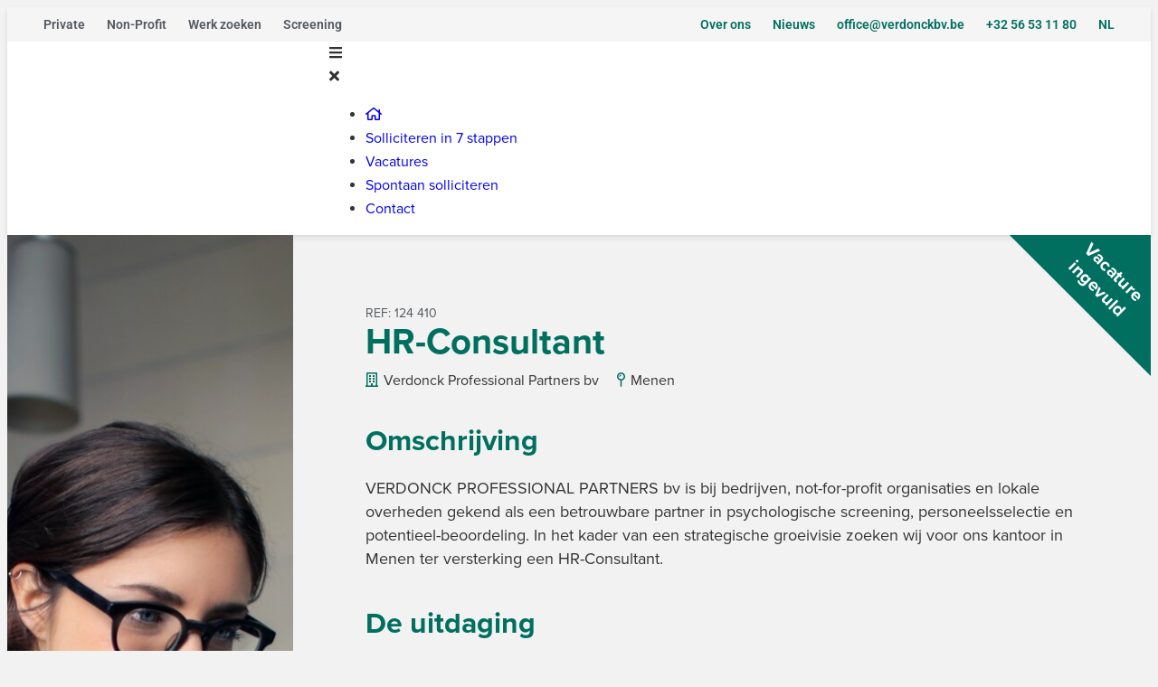

--- FILE ---
content_type: text/html; charset=UTF-8
request_url: https://www.verdonckbv.be/vacature/hr-consultant-2/
body_size: 29953
content:
<!doctype html><html lang="nl-NL"><head> <script>
var gform;gform||(document.addEventListener("gform_main_scripts_loaded",function(){gform.scriptsLoaded=!0}),document.addEventListener("gform/theme/scripts_loaded",function(){gform.themeScriptsLoaded=!0}),window.addEventListener("DOMContentLoaded",function(){gform.domLoaded=!0}),gform={domLoaded:!1,scriptsLoaded:!1,themeScriptsLoaded:!1,isFormEditor:()=>"function"==typeof InitializeEditor,callIfLoaded:function(o){return!(!gform.domLoaded||!gform.scriptsLoaded||!gform.themeScriptsLoaded&&!gform.isFormEditor()||(gform.isFormEditor()&&console.warn("The use of gform.initializeOnLoaded() is deprecated in the form editor context and will be removed in Gravity Forms 3.1."),o(),0))},initializeOnLoaded:function(o){gform.callIfLoaded(o)||(document.addEventListener("gform_main_scripts_loaded",()=>{gform.scriptsLoaded=!0,gform.callIfLoaded(o)}),document.addEventListener("gform/theme/scripts_loaded",()=>{gform.themeScriptsLoaded=!0,gform.callIfLoaded(o)}),window.addEventListener("DOMContentLoaded",()=>{gform.domLoaded=!0,gform.callIfLoaded(o)}))},hooks:{action:{},filter:{}},addAction:function(o,r,e,t){gform.addHook("action",o,r,e,t)},addFilter:function(o,r,e,t){gform.addHook("filter",o,r,e,t)},doAction:function(o){gform.doHook("action",o,arguments)},applyFilters:function(o){return gform.doHook("filter",o,arguments)},removeAction:function(o,r){gform.removeHook("action",o,r)},removeFilter:function(o,r,e){gform.removeHook("filter",o,r,e)},addHook:function(o,r,e,t,n){null==gform.hooks[o][r]&&(gform.hooks[o][r]=[]);var d=gform.hooks[o][r];null==n&&(n=r+"_"+d.length),gform.hooks[o][r].push({tag:n,callable:e,priority:t=null==t?10:t})},doHook:function(r,o,e){var t;if(e=Array.prototype.slice.call(e,1),null!=gform.hooks[r][o]&&((o=gform.hooks[r][o]).sort(function(o,r){return o.priority-r.priority}),o.forEach(function(o){"function"!=typeof(t=o.callable)&&(t=window[t]),"action"==r?t.apply(null,e):e[0]=t.apply(null,e)})),"filter"==r)return e[0]},removeHook:function(o,r,t,n){var e;null!=gform.hooks[o][r]&&(e=(e=gform.hooks[o][r]).filter(function(o,r,e){return!!(null!=n&&n!=o.tag||null!=t&&t!=o.priority)}),gform.hooks[o][r]=e)}});
</script>
<meta charset="UTF-8"><meta name="viewport" content="width=device-width, initial-scale=1"><link rel="profile" href="https://gmpg.org/xfn/11">  <script>(function(w,d,s,l,i){w[l]=w[l]||[];w[l].push({'gtm.start':
    new Date().getTime(),event:'gtm.js'});var f=d.getElementsByTagName(s)[0],
    j=d.createElement(s),dl=l!='dataLayer'?'&l='+l:'';j.async=true;j.src=
    'https://www.googletagmanager.com/gtm.js?id='+i+dl;f.parentNode.insertBefore(j,f);
    })(window,document,'script','dataLayer','GTM-WKLGQ97');</script> <meta name='robots' content='index, follow, max-image-preview:large, max-snippet:-1, max-video-preview:-1' /><link rel="alternate" hreflang="nl" href="https://www.verdonckbv.be/vacature/hr-consultant-2/" /><link rel="alternate" hreflang="x-default" href="https://www.verdonckbv.be/vacature/hr-consultant-2/" /><title>HR-Consultant - Verdonck Professional Partners</title><meta name="description" content="De uitdagingNa een korte introductie word je in nauwe samenwerking met de bestuurders verantwoordelijk voor de psychologische screenings &amp;" /><link rel="canonical" href="https://www.verdonckbv.be/vacature/hr-consultant-2/" /><meta property="og:locale" content="nl_NL" /><meta property="og:type" content="article" /><meta property="og:title" content="HR-Consultant - Verdonck Professional Partners" /><meta property="og:description" content="De uitdagingNa een korte introductie word je in nauwe samenwerking met de bestuurders verantwoordelijk voor de psychologische screenings &amp;" /><meta property="og:url" content="https://www.verdonckbv.be/vacature/hr-consultant-2/" /><meta property="og:site_name" content="Verdonck Professional Partners" /><meta property="article:publisher" content="https://www.facebook.com/verdonckbv/" /><meta property="article:modified_time" content="2022-04-11T08:59:10+00:00" /> <script type="application/ld+json" class="yoast-schema-graph">{"@context":"https://schema.org","@graph":[{"@type":"WebPage","@id":"https://www.verdonckbv.be/vacature/hr-consultant-2/","url":"https://www.verdonckbv.be/vacature/hr-consultant-2/","name":"HR-Consultant - Verdonck Professional Partners","isPartOf":{"@id":"https://www.verdonckbv.be/#website"},"datePublished":"2022-02-19T07:42:19+00:00","dateModified":"2022-04-11T08:59:10+00:00","description":"De uitdagingNa een korte introductie word je in nauwe samenwerking met de bestuurders verantwoordelijk voor de psychologische screenings &amp;","breadcrumb":{"@id":"https://www.verdonckbv.be/vacature/hr-consultant-2/#breadcrumb"},"inLanguage":"nl-NL","potentialAction":[{"@type":"ReadAction","target":["https://www.verdonckbv.be/vacature/hr-consultant-2/"]}]},{"@type":"BreadcrumbList","@id":"https://www.verdonckbv.be/vacature/hr-consultant-2/#breadcrumb","itemListElement":[{"@type":"ListItem","position":1,"name":"Home","item":"https://www.verdonckbv.be/"},{"@type":"ListItem","position":2,"name":"Vacatures","item":"https://www.verdonckbv.be/vacature/"},{"@type":"ListItem","position":3,"name":"HR-Consultant"}]},{"@type":"WebSite","@id":"https://www.verdonckbv.be/#website","url":"https://www.verdonckbv.be/","name":"Verdonck Professional Partners","description":"","publisher":{"@id":"https://www.verdonckbv.be/#organization"},"potentialAction":[{"@type":"SearchAction","target":{"@type":"EntryPoint","urlTemplate":"https://www.verdonckbv.be/?s={search_term_string}"},"query-input":{"@type":"PropertyValueSpecification","valueRequired":true,"valueName":"search_term_string"}}],"inLanguage":"nl-NL"},{"@type":"Organization","@id":"https://www.verdonckbv.be/#organization","name":"Verdonck Professional Partners","url":"https://www.verdonckbv.be/","logo":{"@type":"ImageObject","inLanguage":"nl-NL","@id":"https://www.verdonckbv.be/#/schema/logo/image/","url":"https://www.verdonckbv.be/wp-content/uploads/2020/10/logo-verdonck.svg","contentUrl":"https://www.verdonckbv.be/wp-content/uploads/2020/10/logo-verdonck.svg","width":286,"height":48,"caption":"Verdonck Professional Partners"},"image":{"@id":"https://www.verdonckbv.be/#/schema/logo/image/"},"sameAs":["https://www.facebook.com/verdonckbv/"]}]}</script> <link rel='dns-prefetch' href='//www.googletagmanager.com' /><link rel='dns-prefetch' href='//cdnjs.cloudflare.com' /><link rel="alternate" type="application/rss+xml" title="Verdonck Professional Partners &raquo; feed" href="https://www.verdonckbv.be/feed/" /><link rel="alternate" title="oEmbed (JSON)" type="application/json+oembed" href="https://www.verdonckbv.be/wp-json/oembed/1.0/embed?url=https%3A%2F%2Fwww.verdonckbv.be%2Fvacature%2Fhr-consultant-2%2F" /><link rel="alternate" title="oEmbed (XML)" type="text/xml+oembed" href="https://www.verdonckbv.be/wp-json/oembed/1.0/embed?url=https%3A%2F%2Fwww.verdonckbv.be%2Fvacature%2Fhr-consultant-2%2F&#038;format=xml" /><link rel="stylesheet" type="text/css" href="https://use.typekit.net/jmp0uhp.css"><style id='wp-img-auto-sizes-contain-inline-css'>img:is([sizes=auto i],[sizes^="auto," i]){contain-intrinsic-size:3000px 1500px}
/*# sourceURL=wp-img-auto-sizes-contain-inline-css */</style><style id='wp-emoji-styles-inline-css'>img.wp-smiley, img.emoji {
		display: inline !important;
		border: none !important;
		box-shadow: none !important;
		height: 1em !important;
		width: 1em !important;
		margin: 0 0.07em !important;
		vertical-align: -0.1em !important;
		background: none !important;
		padding: 0 !important;
	}
/*# sourceURL=wp-emoji-styles-inline-css */</style><link rel='stylesheet' id='wp-block-library-css' href='https://www.verdonckbv.be/wp-includes/css/dist/block-library/style.min.css?ver=6.9' media='all' /><link rel='stylesheet' id='jet-engine-frontend-css' href='https://www.verdonckbv.be/wp-content/cache/autoptimize/css/autoptimize_single_1b837697661e721cde35f7d1612c0383.css?ver=3.6.8' media='all' /><style id='global-styles-inline-css'>:root{--wp--preset--aspect-ratio--square: 1;--wp--preset--aspect-ratio--4-3: 4/3;--wp--preset--aspect-ratio--3-4: 3/4;--wp--preset--aspect-ratio--3-2: 3/2;--wp--preset--aspect-ratio--2-3: 2/3;--wp--preset--aspect-ratio--16-9: 16/9;--wp--preset--aspect-ratio--9-16: 9/16;--wp--preset--color--black: #000000;--wp--preset--color--cyan-bluish-gray: #abb8c3;--wp--preset--color--white: #ffffff;--wp--preset--color--pale-pink: #f78da7;--wp--preset--color--vivid-red: #cf2e2e;--wp--preset--color--luminous-vivid-orange: #ff6900;--wp--preset--color--luminous-vivid-amber: #fcb900;--wp--preset--color--light-green-cyan: #7bdcb5;--wp--preset--color--vivid-green-cyan: #00d084;--wp--preset--color--pale-cyan-blue: #8ed1fc;--wp--preset--color--vivid-cyan-blue: #0693e3;--wp--preset--color--vivid-purple: #9b51e0;--wp--preset--gradient--vivid-cyan-blue-to-vivid-purple: linear-gradient(135deg,rgb(6,147,227) 0%,rgb(155,81,224) 100%);--wp--preset--gradient--light-green-cyan-to-vivid-green-cyan: linear-gradient(135deg,rgb(122,220,180) 0%,rgb(0,208,130) 100%);--wp--preset--gradient--luminous-vivid-amber-to-luminous-vivid-orange: linear-gradient(135deg,rgb(252,185,0) 0%,rgb(255,105,0) 100%);--wp--preset--gradient--luminous-vivid-orange-to-vivid-red: linear-gradient(135deg,rgb(255,105,0) 0%,rgb(207,46,46) 100%);--wp--preset--gradient--very-light-gray-to-cyan-bluish-gray: linear-gradient(135deg,rgb(238,238,238) 0%,rgb(169,184,195) 100%);--wp--preset--gradient--cool-to-warm-spectrum: linear-gradient(135deg,rgb(74,234,220) 0%,rgb(151,120,209) 20%,rgb(207,42,186) 40%,rgb(238,44,130) 60%,rgb(251,105,98) 80%,rgb(254,248,76) 100%);--wp--preset--gradient--blush-light-purple: linear-gradient(135deg,rgb(255,206,236) 0%,rgb(152,150,240) 100%);--wp--preset--gradient--blush-bordeaux: linear-gradient(135deg,rgb(254,205,165) 0%,rgb(254,45,45) 50%,rgb(107,0,62) 100%);--wp--preset--gradient--luminous-dusk: linear-gradient(135deg,rgb(255,203,112) 0%,rgb(199,81,192) 50%,rgb(65,88,208) 100%);--wp--preset--gradient--pale-ocean: linear-gradient(135deg,rgb(255,245,203) 0%,rgb(182,227,212) 50%,rgb(51,167,181) 100%);--wp--preset--gradient--electric-grass: linear-gradient(135deg,rgb(202,248,128) 0%,rgb(113,206,126) 100%);--wp--preset--gradient--midnight: linear-gradient(135deg,rgb(2,3,129) 0%,rgb(40,116,252) 100%);--wp--preset--font-size--small: 13px;--wp--preset--font-size--medium: 20px;--wp--preset--font-size--large: 36px;--wp--preset--font-size--x-large: 42px;--wp--preset--spacing--20: 0.44rem;--wp--preset--spacing--30: 0.67rem;--wp--preset--spacing--40: 1rem;--wp--preset--spacing--50: 1.5rem;--wp--preset--spacing--60: 2.25rem;--wp--preset--spacing--70: 3.38rem;--wp--preset--spacing--80: 5.06rem;--wp--preset--shadow--natural: 6px 6px 9px rgba(0, 0, 0, 0.2);--wp--preset--shadow--deep: 12px 12px 50px rgba(0, 0, 0, 0.4);--wp--preset--shadow--sharp: 6px 6px 0px rgba(0, 0, 0, 0.2);--wp--preset--shadow--outlined: 6px 6px 0px -3px rgb(255, 255, 255), 6px 6px rgb(0, 0, 0);--wp--preset--shadow--crisp: 6px 6px 0px rgb(0, 0, 0);}:root { --wp--style--global--content-size: 800px;--wp--style--global--wide-size: 1200px; }:where(body) { margin: 0; }.wp-site-blocks > .alignleft { float: left; margin-right: 2em; }.wp-site-blocks > .alignright { float: right; margin-left: 2em; }.wp-site-blocks > .aligncenter { justify-content: center; margin-left: auto; margin-right: auto; }:where(.wp-site-blocks) > * { margin-block-start: 24px; margin-block-end: 0; }:where(.wp-site-blocks) > :first-child { margin-block-start: 0; }:where(.wp-site-blocks) > :last-child { margin-block-end: 0; }:root { --wp--style--block-gap: 24px; }:root :where(.is-layout-flow) > :first-child{margin-block-start: 0;}:root :where(.is-layout-flow) > :last-child{margin-block-end: 0;}:root :where(.is-layout-flow) > *{margin-block-start: 24px;margin-block-end: 0;}:root :where(.is-layout-constrained) > :first-child{margin-block-start: 0;}:root :where(.is-layout-constrained) > :last-child{margin-block-end: 0;}:root :where(.is-layout-constrained) > *{margin-block-start: 24px;margin-block-end: 0;}:root :where(.is-layout-flex){gap: 24px;}:root :where(.is-layout-grid){gap: 24px;}.is-layout-flow > .alignleft{float: left;margin-inline-start: 0;margin-inline-end: 2em;}.is-layout-flow > .alignright{float: right;margin-inline-start: 2em;margin-inline-end: 0;}.is-layout-flow > .aligncenter{margin-left: auto !important;margin-right: auto !important;}.is-layout-constrained > .alignleft{float: left;margin-inline-start: 0;margin-inline-end: 2em;}.is-layout-constrained > .alignright{float: right;margin-inline-start: 2em;margin-inline-end: 0;}.is-layout-constrained > .aligncenter{margin-left: auto !important;margin-right: auto !important;}.is-layout-constrained > :where(:not(.alignleft):not(.alignright):not(.alignfull)){max-width: var(--wp--style--global--content-size);margin-left: auto !important;margin-right: auto !important;}.is-layout-constrained > .alignwide{max-width: var(--wp--style--global--wide-size);}body .is-layout-flex{display: flex;}.is-layout-flex{flex-wrap: wrap;align-items: center;}.is-layout-flex > :is(*, div){margin: 0;}body .is-layout-grid{display: grid;}.is-layout-grid > :is(*, div){margin: 0;}body{padding-top: 0px;padding-right: 0px;padding-bottom: 0px;padding-left: 0px;}a:where(:not(.wp-element-button)){text-decoration: underline;}:root :where(.wp-element-button, .wp-block-button__link){background-color: #32373c;border-width: 0;color: #fff;font-family: inherit;font-size: inherit;font-style: inherit;font-weight: inherit;letter-spacing: inherit;line-height: inherit;padding-top: calc(0.667em + 2px);padding-right: calc(1.333em + 2px);padding-bottom: calc(0.667em + 2px);padding-left: calc(1.333em + 2px);text-decoration: none;text-transform: inherit;}.has-black-color{color: var(--wp--preset--color--black) !important;}.has-cyan-bluish-gray-color{color: var(--wp--preset--color--cyan-bluish-gray) !important;}.has-white-color{color: var(--wp--preset--color--white) !important;}.has-pale-pink-color{color: var(--wp--preset--color--pale-pink) !important;}.has-vivid-red-color{color: var(--wp--preset--color--vivid-red) !important;}.has-luminous-vivid-orange-color{color: var(--wp--preset--color--luminous-vivid-orange) !important;}.has-luminous-vivid-amber-color{color: var(--wp--preset--color--luminous-vivid-amber) !important;}.has-light-green-cyan-color{color: var(--wp--preset--color--light-green-cyan) !important;}.has-vivid-green-cyan-color{color: var(--wp--preset--color--vivid-green-cyan) !important;}.has-pale-cyan-blue-color{color: var(--wp--preset--color--pale-cyan-blue) !important;}.has-vivid-cyan-blue-color{color: var(--wp--preset--color--vivid-cyan-blue) !important;}.has-vivid-purple-color{color: var(--wp--preset--color--vivid-purple) !important;}.has-black-background-color{background-color: var(--wp--preset--color--black) !important;}.has-cyan-bluish-gray-background-color{background-color: var(--wp--preset--color--cyan-bluish-gray) !important;}.has-white-background-color{background-color: var(--wp--preset--color--white) !important;}.has-pale-pink-background-color{background-color: var(--wp--preset--color--pale-pink) !important;}.has-vivid-red-background-color{background-color: var(--wp--preset--color--vivid-red) !important;}.has-luminous-vivid-orange-background-color{background-color: var(--wp--preset--color--luminous-vivid-orange) !important;}.has-luminous-vivid-amber-background-color{background-color: var(--wp--preset--color--luminous-vivid-amber) !important;}.has-light-green-cyan-background-color{background-color: var(--wp--preset--color--light-green-cyan) !important;}.has-vivid-green-cyan-background-color{background-color: var(--wp--preset--color--vivid-green-cyan) !important;}.has-pale-cyan-blue-background-color{background-color: var(--wp--preset--color--pale-cyan-blue) !important;}.has-vivid-cyan-blue-background-color{background-color: var(--wp--preset--color--vivid-cyan-blue) !important;}.has-vivid-purple-background-color{background-color: var(--wp--preset--color--vivid-purple) !important;}.has-black-border-color{border-color: var(--wp--preset--color--black) !important;}.has-cyan-bluish-gray-border-color{border-color: var(--wp--preset--color--cyan-bluish-gray) !important;}.has-white-border-color{border-color: var(--wp--preset--color--white) !important;}.has-pale-pink-border-color{border-color: var(--wp--preset--color--pale-pink) !important;}.has-vivid-red-border-color{border-color: var(--wp--preset--color--vivid-red) !important;}.has-luminous-vivid-orange-border-color{border-color: var(--wp--preset--color--luminous-vivid-orange) !important;}.has-luminous-vivid-amber-border-color{border-color: var(--wp--preset--color--luminous-vivid-amber) !important;}.has-light-green-cyan-border-color{border-color: var(--wp--preset--color--light-green-cyan) !important;}.has-vivid-green-cyan-border-color{border-color: var(--wp--preset--color--vivid-green-cyan) !important;}.has-pale-cyan-blue-border-color{border-color: var(--wp--preset--color--pale-cyan-blue) !important;}.has-vivid-cyan-blue-border-color{border-color: var(--wp--preset--color--vivid-cyan-blue) !important;}.has-vivid-purple-border-color{border-color: var(--wp--preset--color--vivid-purple) !important;}.has-vivid-cyan-blue-to-vivid-purple-gradient-background{background: var(--wp--preset--gradient--vivid-cyan-blue-to-vivid-purple) !important;}.has-light-green-cyan-to-vivid-green-cyan-gradient-background{background: var(--wp--preset--gradient--light-green-cyan-to-vivid-green-cyan) !important;}.has-luminous-vivid-amber-to-luminous-vivid-orange-gradient-background{background: var(--wp--preset--gradient--luminous-vivid-amber-to-luminous-vivid-orange) !important;}.has-luminous-vivid-orange-to-vivid-red-gradient-background{background: var(--wp--preset--gradient--luminous-vivid-orange-to-vivid-red) !important;}.has-very-light-gray-to-cyan-bluish-gray-gradient-background{background: var(--wp--preset--gradient--very-light-gray-to-cyan-bluish-gray) !important;}.has-cool-to-warm-spectrum-gradient-background{background: var(--wp--preset--gradient--cool-to-warm-spectrum) !important;}.has-blush-light-purple-gradient-background{background: var(--wp--preset--gradient--blush-light-purple) !important;}.has-blush-bordeaux-gradient-background{background: var(--wp--preset--gradient--blush-bordeaux) !important;}.has-luminous-dusk-gradient-background{background: var(--wp--preset--gradient--luminous-dusk) !important;}.has-pale-ocean-gradient-background{background: var(--wp--preset--gradient--pale-ocean) !important;}.has-electric-grass-gradient-background{background: var(--wp--preset--gradient--electric-grass) !important;}.has-midnight-gradient-background{background: var(--wp--preset--gradient--midnight) !important;}.has-small-font-size{font-size: var(--wp--preset--font-size--small) !important;}.has-medium-font-size{font-size: var(--wp--preset--font-size--medium) !important;}.has-large-font-size{font-size: var(--wp--preset--font-size--large) !important;}.has-x-large-font-size{font-size: var(--wp--preset--font-size--x-large) !important;}
:root :where(.wp-block-pullquote){font-size: 1.5em;line-height: 1.6;}
/*# sourceURL=global-styles-inline-css */</style><link rel='stylesheet' id='fluor-css' href='https://www.verdonckbv.be/wp-content/cache/autoptimize/css/autoptimize_single_8621ea3d9d220ad6c8db088c165969b9.css?ver=6.9' media='all' /><link rel='stylesheet' id='hello-elementor-header-footer-css' href='https://www.verdonckbv.be/wp-content/cache/autoptimize/css/autoptimize_single_86dbb47955bb9db9c74abc72efb0c6f6.css?ver=3.4.5' media='all' /><link rel='stylesheet' id='jet-menu-public-styles-css' href='https://www.verdonckbv.be/wp-content/cache/autoptimize/css/autoptimize_single_982241ed4208669b6983edba7e301824.css?ver=2.4.10' media='all' /><link rel='stylesheet' id='elementor-frontend-css' href='https://www.verdonckbv.be/wp-content/uploads/elementor/css/custom-frontend.min.css?ver=1768672144' media='all' /><style id='elementor-frontend-inline-css'>.elementor-9689 .elementor-element.elementor-element-99eec23:not(.elementor-motion-effects-element-type-background) > .elementor-widget-wrap, .elementor-9689 .elementor-element.elementor-element-99eec23 > .elementor-widget-wrap > .elementor-motion-effects-container > .elementor-motion-effects-layer{background-image:url("https://www.verdonckbv.be/wp-content/uploads/2020/10/adult-beautiful-blur-935756.jpg");}
/*# sourceURL=elementor-frontend-inline-css */</style><link rel='stylesheet' id='widget-nav-menu-css' href='https://www.verdonckbv.be/wp-content/uploads/elementor/css/custom-pro-widget-nav-menu.min.css?ver=1768672144' media='all' /><link rel='stylesheet' id='widget-image-css' href='https://www.verdonckbv.be/wp-content/plugins/elementor/assets/css/widget-image.min.css?ver=3.34.1' media='all' /><link rel='stylesheet' id='jet-elements-css' href='https://www.verdonckbv.be/wp-content/cache/autoptimize/css/autoptimize_single_9692be4335bc0315e4aa1d135f3bff4f.css?ver=2.7.6' media='all' /><link rel='stylesheet' id='jet-inline-svg-css' href='https://www.verdonckbv.be/wp-content/cache/autoptimize/css/autoptimize_single_d1bcafd8fc47d96c0ce1c48d92cb0515.css?ver=2.7.6' media='all' /><link rel='stylesheet' id='widget-heading-css' href='https://www.verdonckbv.be/wp-content/plugins/elementor/assets/css/widget-heading.min.css?ver=3.34.1' media='all' /><link rel='stylesheet' id='e-animation-grow-css' href='https://www.verdonckbv.be/wp-content/plugins/elementor/assets/lib/animations/styles/e-animation-grow.min.css?ver=3.34.1' media='all' /><link rel='stylesheet' id='elementor-icons-css' href='https://www.verdonckbv.be/wp-content/plugins/elementor/assets/lib/eicons/css/elementor-icons.min.css?ver=5.45.0' media='all' /><link rel='stylesheet' id='elementor-post-9645-css' href='https://www.verdonckbv.be/wp-content/uploads/elementor/css/post-9645.css?ver=1768672144' media='all' /><link rel='stylesheet' id='jet-blog-css' href='https://www.verdonckbv.be/wp-content/cache/autoptimize/css/autoptimize_single_c0d1e771660a4a05efc21da2eee6a008.css?ver=2.4.4' media='all' /><link rel='stylesheet' id='elementor-post-9694-css' href='https://www.verdonckbv.be/wp-content/uploads/elementor/css/post-9694.css?ver=1768672144' media='all' /><link rel='stylesheet' id='elementor-post-9735-css' href='https://www.verdonckbv.be/wp-content/uploads/elementor/css/post-9735.css?ver=1768672144' media='all' /><link rel='stylesheet' id='elementor-post-9689-css' href='https://www.verdonckbv.be/wp-content/uploads/elementor/css/post-9689.css?ver=1768672145' media='all' /><link rel='stylesheet' id='hello-spot-css' href='https://www.verdonckbv.be/wp-content/cache/autoptimize/css/autoptimize_single_53664b09e3368791fdd924d3afd5c29b.css?ver=6.9' media='all' /><link rel='stylesheet' id='hello-swiper-css' href='https://cdnjs.cloudflare.com/ajax/libs/Swiper/11.0.5/swiper-bundle.css?ver=6.9' media='all' /><link rel='stylesheet' id='hello-spot-print-css' href='https://www.verdonckbv.be/wp-content/cache/autoptimize/css/autoptimize_single_d9dbe91b0ab58568b18b5b96dd1ab21f.css?ver=6.9' media='all' /><link rel='stylesheet' id='theme-style-2024-css' href='https://www.verdonckbv.be/wp-content/cache/autoptimize/css/autoptimize_single_0afa27cc26b6463d0fb031612352b738.css?ver=6.9' media='all' /><link rel='stylesheet' id='theme-style-2025-css' href='https://www.verdonckbv.be/wp-content/cache/autoptimize/css/autoptimize_single_9b0217bb2a81d4a20d9ce31e6c0687a7.css?ver=6.9' media='all' /><link rel='stylesheet' id='elementor-gf-local-roboto-css' href='https://www.verdonckbv.be/wp-content/uploads/elementor/google-fonts/css/roboto.css?ver=1742277076' media='all' /><link rel='stylesheet' id='elementor-gf-local-robotoslab-css' href='https://www.verdonckbv.be/wp-content/uploads/elementor/google-fonts/css/robotoslab.css?ver=1742277077' media='all' /> <script src="https://www.verdonckbv.be/wp-includes/js/jquery/jquery.min.js?ver=3.7.1" id="jquery-core-js"></script> <script src="https://www.verdonckbv.be/wp-includes/js/jquery/jquery-migrate.min.js?ver=3.4.1" id="jquery-migrate-js"></script> <script src="https://www.verdonckbv.be/wp-content/cache/autoptimize/js/autoptimize_single_5c06841a2a091ebb7ce326952ce36153.js?ver=6.9" id="hello-spot-js"></script> 
 <script src="https://www.googletagmanager.com/gtag/js?id=G-DDRJWLQ5EE" id="google_gtagjs-js" async></script> <script id="google_gtagjs-js-after">window.dataLayer = window.dataLayer || [];function gtag(){dataLayer.push(arguments);}
gtag("set","linker",{"domains":["www.verdonckbv.be"]});
gtag("js", new Date());
gtag("set", "developer_id.dZTNiMT", true);
gtag("config", "G-DDRJWLQ5EE");
//# sourceURL=google_gtagjs-js-after</script> <link rel="https://api.w.org/" href="https://www.verdonckbv.be/wp-json/" /><link rel="EditURI" type="application/rsd+xml" title="RSD" href="https://www.verdonckbv.be/xmlrpc.php?rsd" /><meta name="generator" content="WordPress 6.9" /><link rel='shortlink' href='https://www.verdonckbv.be/?p=13254' /><meta name="generator" content="WPML ver:4.8.4 stt:37,4;" /><meta name="generator" content="Site Kit by Google 1.170.0" /><link rel="apple-touch-icon" sizes="180x180" href="/wp-content/uploads/fbrfg/apple-touch-icon.png"><link rel="icon" type="image/png" sizes="32x32" href="/wp-content/uploads/fbrfg/favicon-32x32.png"><link rel="icon" type="image/png" sizes="16x16" href="/wp-content/uploads/fbrfg/favicon-16x16.png"><link rel="manifest" href="/wp-content/uploads/fbrfg/site.webmanifest"><link rel="mask-icon" href="/wp-content/uploads/fbrfg/safari-pinned-tab.svg" color="#006f5f"><link rel="shortcut icon" href="/wp-content/uploads/fbrfg/favicon.ico"><meta name="msapplication-TileColor" content="#006f5f"><meta name="msapplication-config" content="/wp-content/uploads/fbrfg/browserconfig.xml"><meta name="theme-color" content="#ffffff"><meta name="generator" content="Elementor 3.34.1; features: additional_custom_breakpoints; settings: css_print_method-external, google_font-enabled, font_display-auto"><style>.e-con.e-parent:nth-of-type(n+4):not(.e-lazyloaded):not(.e-no-lazyload),
				.e-con.e-parent:nth-of-type(n+4):not(.e-lazyloaded):not(.e-no-lazyload) * {
					background-image: none !important;
				}
				@media screen and (max-height: 1024px) {
					.e-con.e-parent:nth-of-type(n+3):not(.e-lazyloaded):not(.e-no-lazyload),
					.e-con.e-parent:nth-of-type(n+3):not(.e-lazyloaded):not(.e-no-lazyload) * {
						background-image: none !important;
					}
				}
				@media screen and (max-height: 640px) {
					.e-con.e-parent:nth-of-type(n+2):not(.e-lazyloaded):not(.e-no-lazyload),
					.e-con.e-parent:nth-of-type(n+2):not(.e-lazyloaded):not(.e-no-lazyload) * {
						background-image: none !important;
					}
				}</style><noscript><style id="rocket-lazyload-nojs-css">.rll-youtube-player, [data-lazy-src]{display:none !important;}</style></noscript><meta name="generator" content="WP Rocket 3.19.2.1" data-wpr-features="wpr_lazyload_images wpr_desktop" /></head><body class="wp-singular vacancy-template-default single single-vacancy postid-13254 wp-custom-logo wp-embed-responsive wp-theme-hello-elementor wp-child-theme-hello-spot hello-elementor-default jet-mega-menu-location elementor-default elementor-kit-9645 elementor-page-9689 elementor-page-9744 elementor-page-9924 elementor-page-9729"> <noscript><iframe src="https://www.googletagmanager.com/ns.html?id=GTM-WKLGQ97"
 height="0" width="0" style="display:none;visibility:hidden"></iframe></noscript> <a class="skip-link screen-reader-text" href="#content">Ga naar de inhoud</a><div data-rocket-location-hash="83ffcab33e327443148e4d05f496eae9" data-elementor-type="header" data-elementor-id="9694" class="elementor elementor-9694 elementor-location-header" data-elementor-post-type="elementor_library"><section data-rocket-location-hash="51ad2ec8b5268cbea8da7b8ccfe0e469" class="elementor-section elementor-top-section elementor-element elementor-element-82469ef elementor-section-full_width elementor-section-height-default elementor-section-height-default" data-id="82469ef" data-element_type="section" data-settings="{&quot;jet_parallax_layout_list&quot;:[{&quot;jet_parallax_layout_image&quot;:{&quot;url&quot;:&quot;&quot;,&quot;id&quot;:&quot;&quot;,&quot;size&quot;:&quot;&quot;},&quot;_id&quot;:&quot;cce9c1a&quot;,&quot;jet_parallax_layout_image_tablet&quot;:{&quot;url&quot;:&quot;&quot;,&quot;id&quot;:&quot;&quot;,&quot;size&quot;:&quot;&quot;},&quot;jet_parallax_layout_image_mobile&quot;:{&quot;url&quot;:&quot;&quot;,&quot;id&quot;:&quot;&quot;,&quot;size&quot;:&quot;&quot;},&quot;jet_parallax_layout_speed&quot;:{&quot;unit&quot;:&quot;%&quot;,&quot;size&quot;:50,&quot;sizes&quot;:[]},&quot;jet_parallax_layout_type&quot;:&quot;scroll&quot;,&quot;jet_parallax_layout_direction&quot;:null,&quot;jet_parallax_layout_fx_direction&quot;:null,&quot;jet_parallax_layout_z_index&quot;:&quot;&quot;,&quot;jet_parallax_layout_bg_x&quot;:50,&quot;jet_parallax_layout_bg_x_tablet&quot;:&quot;&quot;,&quot;jet_parallax_layout_bg_x_mobile&quot;:&quot;&quot;,&quot;jet_parallax_layout_bg_y&quot;:50,&quot;jet_parallax_layout_bg_y_tablet&quot;:&quot;&quot;,&quot;jet_parallax_layout_bg_y_mobile&quot;:&quot;&quot;,&quot;jet_parallax_layout_bg_size&quot;:&quot;auto&quot;,&quot;jet_parallax_layout_bg_size_tablet&quot;:&quot;&quot;,&quot;jet_parallax_layout_bg_size_mobile&quot;:&quot;&quot;,&quot;jet_parallax_layout_animation_prop&quot;:&quot;transform&quot;,&quot;jet_parallax_layout_on&quot;:[&quot;desktop&quot;,&quot;tablet&quot;]}],&quot;background_background&quot;:&quot;classic&quot;}"><div data-rocket-location-hash="0b3376bad69c5a64f5d59c7096455786" class="elementor-container elementor-column-gap-no"><div class="elementor-column elementor-col-100 elementor-top-column elementor-element elementor-element-f039d17" data-id="f039d17" data-element_type="column"><div class="elementor-widget-wrap elementor-element-populated"><section class="elementor-section elementor-inner-section elementor-element elementor-element-52c136b elementor-section-full_width elementor-section-content-middle elementor-section-height-default elementor-section-height-default" data-id="52c136b" data-element_type="section" data-settings="{&quot;jet_parallax_layout_list&quot;:[{&quot;jet_parallax_layout_image&quot;:{&quot;url&quot;:&quot;&quot;,&quot;id&quot;:&quot;&quot;,&quot;size&quot;:&quot;&quot;},&quot;_id&quot;:&quot;9b8f738&quot;,&quot;jet_parallax_layout_image_tablet&quot;:{&quot;url&quot;:&quot;&quot;,&quot;id&quot;:&quot;&quot;,&quot;size&quot;:&quot;&quot;},&quot;jet_parallax_layout_image_mobile&quot;:{&quot;url&quot;:&quot;&quot;,&quot;id&quot;:&quot;&quot;,&quot;size&quot;:&quot;&quot;},&quot;jet_parallax_layout_speed&quot;:{&quot;unit&quot;:&quot;%&quot;,&quot;size&quot;:50,&quot;sizes&quot;:[]},&quot;jet_parallax_layout_type&quot;:&quot;scroll&quot;,&quot;jet_parallax_layout_direction&quot;:null,&quot;jet_parallax_layout_fx_direction&quot;:null,&quot;jet_parallax_layout_z_index&quot;:&quot;&quot;,&quot;jet_parallax_layout_bg_x&quot;:50,&quot;jet_parallax_layout_bg_x_tablet&quot;:&quot;&quot;,&quot;jet_parallax_layout_bg_x_mobile&quot;:&quot;&quot;,&quot;jet_parallax_layout_bg_y&quot;:50,&quot;jet_parallax_layout_bg_y_tablet&quot;:&quot;&quot;,&quot;jet_parallax_layout_bg_y_mobile&quot;:&quot;&quot;,&quot;jet_parallax_layout_bg_size&quot;:&quot;auto&quot;,&quot;jet_parallax_layout_bg_size_tablet&quot;:&quot;&quot;,&quot;jet_parallax_layout_bg_size_mobile&quot;:&quot;&quot;,&quot;jet_parallax_layout_animation_prop&quot;:&quot;transform&quot;,&quot;jet_parallax_layout_on&quot;:[&quot;desktop&quot;,&quot;tablet&quot;]}],&quot;background_background&quot;:&quot;classic&quot;}"><div data-rocket-location-hash="6179095e4b4214193a1f2af174dfb622" class="elementor-container elementor-column-gap-no"><div class="elementor-column elementor-col-100 elementor-inner-column elementor-element elementor-element-dac8822" data-id="dac8822" data-element_type="column"><div class="elementor-widget-wrap elementor-element-populated"><div class="elementor-element elementor-element-41c5585 elementor-nav-menu__align-start elementor-nav-menu--dropdown-none elementor-widget elementor-widget-nav-menu" data-id="41c5585" data-element_type="widget" data-settings="{&quot;layout&quot;:&quot;horizontal&quot;,&quot;submenu_icon&quot;:{&quot;value&quot;:&quot;&lt;i class=\&quot;fas fa-caret-down\&quot;&gt;&lt;\/i&gt;&quot;,&quot;library&quot;:&quot;fa-solid&quot;}}" data-widget_type="nav-menu.default"><div class="elementor-widget-container"><nav aria-label="Menu" class="elementor-nav-menu--main elementor-nav-menu__container elementor-nav-menu--layout-horizontal e--pointer-background e--animation-fade"><ul id="menu-1-41c5585" class="elementor-nav-menu"><li class="menu-item menu-item-type-post_type menu-item-object-page menu-item-11248"><a href="https://www.verdonckbv.be/private-ondernemingen/" class="elementor-item">Private</a></li><li class="menu-item menu-item-type-post_type menu-item-object-page menu-item-11247"><a href="https://www.verdonckbv.be/not-for-profit-organisaties/" class="elementor-item">Non-Profit</a></li><li class="menu-item menu-item-type-post_type menu-item-object-page menu-item-11249"><a href="https://www.verdonckbv.be/werk-zoeken/" class="elementor-item">Werk zoeken</a></li><li class="menu-item menu-item-type-post_type menu-item-object-page menu-item-11308"><a href="https://www.verdonckbv.be/uitgenodigd-voor-screening/" class="elementor-item">Screening</a></li></ul></nav><nav class="elementor-nav-menu--dropdown elementor-nav-menu__container" aria-hidden="true"><ul id="menu-2-41c5585" class="elementor-nav-menu"><li class="menu-item menu-item-type-post_type menu-item-object-page menu-item-11248"><a href="https://www.verdonckbv.be/private-ondernemingen/" class="elementor-item" tabindex="-1">Private</a></li><li class="menu-item menu-item-type-post_type menu-item-object-page menu-item-11247"><a href="https://www.verdonckbv.be/not-for-profit-organisaties/" class="elementor-item" tabindex="-1">Non-Profit</a></li><li class="menu-item menu-item-type-post_type menu-item-object-page menu-item-11249"><a href="https://www.verdonckbv.be/werk-zoeken/" class="elementor-item" tabindex="-1">Werk zoeken</a></li><li class="menu-item menu-item-type-post_type menu-item-object-page menu-item-11308"><a href="https://www.verdonckbv.be/uitgenodigd-voor-screening/" class="elementor-item" tabindex="-1">Screening</a></li></ul></nav></div></div><div class="elementor-element elementor-element-4bb4827 elementor-nav-menu__align-end elementor-nav-menu--dropdown-none elementor-widget elementor-widget-nav-menu" data-id="4bb4827" data-element_type="widget" data-settings="{&quot;layout&quot;:&quot;horizontal&quot;,&quot;submenu_icon&quot;:{&quot;value&quot;:&quot;&lt;i class=\&quot;fas fa-caret-down\&quot;&gt;&lt;\/i&gt;&quot;,&quot;library&quot;:&quot;fa-solid&quot;}}" data-widget_type="nav-menu.default"><div class="elementor-widget-container"><nav aria-label="Menu" class="elementor-nav-menu--main elementor-nav-menu__container elementor-nav-menu--layout-horizontal e--pointer-background e--animation-fade"><ul id="menu-1-4bb4827" class="elementor-nav-menu"><li class="menu-item menu-item-type-post_type menu-item-object-page menu-item-11251"><a href="https://www.verdonckbv.be/over-ons/" class="elementor-item">Over ons</a></li><li class="menu-item menu-item-type-post_type_archive menu-item-object-news_item menu-item-11250"><a href="https://www.verdonckbv.be/nieuws/" class="elementor-item">Nieuws</a></li><li class="hide-mobile menu-item menu-item-type-custom menu-item-object-custom menu-item-11291"><a href="mailto:office@verdonckbv.be" class="elementor-item">office@verdonckbv.be</a></li><li class="menu-item menu-item-type-custom menu-item-object-custom menu-item-9697"><a href="tel:003256531180" class="elementor-item">+32 56 53 11 80</a></li><li class="menu-item wpml-ls-slot-16 wpml-ls-item wpml-ls-item-nl wpml-ls-current-language wpml-ls-menu-item wpml-ls-first-item wpml-ls-last-item menu-item-type-wpml_ls_menu_item menu-item-object-wpml_ls_menu_item menu-item-wpml-ls-16-nl"><a href="https://www.verdonckbv.be/vacature/hr-consultant-2/" role="menuitem" class="elementor-item"><span class="wpml-ls-native" lang="nl">NL</span></a></li></ul></nav><nav class="elementor-nav-menu--dropdown elementor-nav-menu__container" aria-hidden="true"><ul id="menu-2-4bb4827" class="elementor-nav-menu"><li class="menu-item menu-item-type-post_type menu-item-object-page menu-item-11251"><a href="https://www.verdonckbv.be/over-ons/" class="elementor-item" tabindex="-1">Over ons</a></li><li class="menu-item menu-item-type-post_type_archive menu-item-object-news_item menu-item-11250"><a href="https://www.verdonckbv.be/nieuws/" class="elementor-item" tabindex="-1">Nieuws</a></li><li class="hide-mobile menu-item menu-item-type-custom menu-item-object-custom menu-item-11291"><a href="mailto:office@verdonckbv.be" class="elementor-item" tabindex="-1">office@verdonckbv.be</a></li><li class="menu-item menu-item-type-custom menu-item-object-custom menu-item-9697"><a href="tel:003256531180" class="elementor-item" tabindex="-1">+32 56 53 11 80</a></li><li class="menu-item wpml-ls-slot-16 wpml-ls-item wpml-ls-item-nl wpml-ls-current-language wpml-ls-menu-item wpml-ls-first-item wpml-ls-last-item menu-item-type-wpml_ls_menu_item menu-item-object-wpml_ls_menu_item menu-item-wpml-ls-16-nl"><a href="https://www.verdonckbv.be/vacature/hr-consultant-2/" role="menuitem" class="elementor-item" tabindex="-1"><span class="wpml-ls-native" lang="nl">NL</span></a></li></ul></nav></div></div></div></div></div></section><section class="elementor-section elementor-inner-section elementor-element elementor-element-ca9e2ca elementor-section-full_width elementor-section-height-min-height elementor-section-content-middle elementor-section-height-default" data-id="ca9e2ca" data-element_type="section" data-settings="{&quot;jet_parallax_layout_list&quot;:[{&quot;jet_parallax_layout_image&quot;:{&quot;url&quot;:&quot;&quot;,&quot;id&quot;:&quot;&quot;,&quot;size&quot;:&quot;&quot;},&quot;_id&quot;:&quot;805d4f6&quot;,&quot;jet_parallax_layout_image_tablet&quot;:{&quot;url&quot;:&quot;&quot;,&quot;id&quot;:&quot;&quot;,&quot;size&quot;:&quot;&quot;},&quot;jet_parallax_layout_image_mobile&quot;:{&quot;url&quot;:&quot;&quot;,&quot;id&quot;:&quot;&quot;,&quot;size&quot;:&quot;&quot;},&quot;jet_parallax_layout_speed&quot;:{&quot;unit&quot;:&quot;%&quot;,&quot;size&quot;:50,&quot;sizes&quot;:[]},&quot;jet_parallax_layout_type&quot;:&quot;scroll&quot;,&quot;jet_parallax_layout_direction&quot;:null,&quot;jet_parallax_layout_fx_direction&quot;:null,&quot;jet_parallax_layout_z_index&quot;:&quot;&quot;,&quot;jet_parallax_layout_bg_x&quot;:50,&quot;jet_parallax_layout_bg_x_tablet&quot;:&quot;&quot;,&quot;jet_parallax_layout_bg_x_mobile&quot;:&quot;&quot;,&quot;jet_parallax_layout_bg_y&quot;:50,&quot;jet_parallax_layout_bg_y_tablet&quot;:&quot;&quot;,&quot;jet_parallax_layout_bg_y_mobile&quot;:&quot;&quot;,&quot;jet_parallax_layout_bg_size&quot;:&quot;auto&quot;,&quot;jet_parallax_layout_bg_size_tablet&quot;:&quot;&quot;,&quot;jet_parallax_layout_bg_size_mobile&quot;:&quot;&quot;,&quot;jet_parallax_layout_animation_prop&quot;:&quot;transform&quot;,&quot;jet_parallax_layout_on&quot;:[&quot;desktop&quot;,&quot;tablet&quot;]}]}"><div data-rocket-location-hash="d31440aa942a444a69cb42ee50b0dfd2" class="elementor-container elementor-column-gap-no"><div class="elementor-column elementor-col-50 elementor-inner-column elementor-element elementor-element-73c0b87" data-id="73c0b87" data-element_type="column"><div class="elementor-widget-wrap elementor-element-populated"><div class="elementor-element elementor-element-266055a elementor-widget elementor-widget-theme-site-logo elementor-widget-image" data-id="266055a" data-element_type="widget" data-widget_type="theme-site-logo.default"><div class="elementor-widget-container"> <a href="https://www.verdonckbv.be"> <img width="286" height="48" src="data:image/svg+xml,%3Csvg%20xmlns='http://www.w3.org/2000/svg'%20viewBox='0%200%20286%2048'%3E%3C/svg%3E" class="attachment-full size-full wp-image-9695" alt="" data-lazy-src="https://www.verdonckbv.be/wp-content/uploads/2020/10/logo-verdonck.svg" /><noscript><img width="286" height="48" src="https://www.verdonckbv.be/wp-content/uploads/2020/10/logo-verdonck.svg" class="attachment-full size-full wp-image-9695" alt="" /></noscript> </a></div></div></div></div><div class="elementor-column elementor-col-50 elementor-inner-column elementor-element elementor-element-f1d2740" data-id="f1d2740" data-element_type="column"><div class="elementor-widget-wrap elementor-element-populated"><div class="elementor-element elementor-element-d14c33c elementor-hidden-tablet elementor-hidden-phone elementor-widget elementor-widget-jet-mega-menu" data-id="d14c33c" data-element_type="widget" data-widget_type="jet-mega-menu.default"><div class="elementor-widget-container"><div class="jet-mega-menu jet-mega-menu--layout-horizontal jet-mega-menu--sub-position-right jet-mega-menu--dropdown-layout-default jet-mega-menu--dropdown-position-right jet-mega-menu--animation-none jet-mega-menu--location-elementor    jet-mega-menu--fill-svg-icons" data-settings='{"menuId":"15","menuUniqId":"696c98f4b3a27","rollUp":false,"megaAjaxLoad":false,"layout":"horizontal","subEvent":"hover","mouseLeaveDelay":500,"subTrigger":"item","subPosition":"right","megaWidthType":"container","megaWidthSelector":"","breakpoint":768,"signatures":[]}'><div class="jet-mega-menu-toggle" role="button" tabindex="0" aria-label="Open/Close Menu"><div class="jet-mega-menu-toggle-icon jet-mega-menu-toggle-icon--default-state"><i class="fas fa-bars"></i></div><div class="jet-mega-menu-toggle-icon jet-mega-menu-toggle-icon--opened-state"><i class="fas fa-times"></i></div></div><nav class="jet-mega-menu-container" aria-label="Main nav"><ul class="jet-mega-menu-list"><li id="jet-mega-menu-item-11314" class="jet-mega-menu-item jet-mega-menu-item-type-post_type jet-mega-menu-item-object-page jet-mega-menu-item-home jet-mega-menu-item--default jet-mega-menu-item--top-level jet-mega-menu-item-11314"><div class="jet-mega-menu-item__inner" tabindex="0" aria-label=""><a href="https://www.verdonckbv.be/" class="jet-mega-menu-item__link jet-mega-menu-item__link--top-level"><div class="jet-mega-menu-item__title"><div class="jet-mega-menu-item__label"><i class="far fa-home"></i></div></div></a></div></li><li id="jet-mega-menu-item-11316" class="jet-mega-menu-item jet-mega-menu-item-type-post_type jet-mega-menu-item-object-page jet-mega-menu-item--default jet-mega-menu-item--top-level jet-mega-menu-item-11316"><div class="jet-mega-menu-item__inner" tabindex="0" aria-label="Solliciteren in 7 stappen"><a href="https://www.verdonckbv.be/werk-zoeken/selectieprocedure/" class="jet-mega-menu-item__link jet-mega-menu-item__link--top-level"><div class="jet-mega-menu-item__title"><div class="jet-mega-menu-item__label">Solliciteren in 7 stappen</div></div></a></div></li><li id="jet-mega-menu-item-11282" class="jet-mega-menu-item jet-mega-menu-item-type-post_type jet-mega-menu-item-object-page jet-mega-menu-item--default jet-mega-menu-item--top-level jet-mega-menu-item-11282"><div class="jet-mega-menu-item__inner" tabindex="0" aria-label="Vacatures"><a href="https://www.verdonckbv.be/werk-zoeken/vacatures/" class="jet-mega-menu-item__link jet-mega-menu-item__link--top-level"><div class="jet-mega-menu-item__title"><div class="jet-mega-menu-item__label">Vacatures</div></div></a></div></li><li id="jet-mega-menu-item-11317" class="jet-mega-menu-item jet-mega-menu-item-type-post_type jet-mega-menu-item-object-page jet-mega-menu-item--default jet-mega-menu-item--top-level jet-mega-menu-item-11317"><div class="jet-mega-menu-item__inner" tabindex="0" aria-label="Spontaan solliciteren"><a href="https://www.verdonckbv.be/werk-zoeken/spontaan-solliciteren/" class="jet-mega-menu-item__link jet-mega-menu-item__link--top-level"><div class="jet-mega-menu-item__title"><div class="jet-mega-menu-item__label">Spontaan solliciteren</div></div></a></div></li><li id="jet-mega-menu-item-11281" class="jet-mega-menu-item jet-mega-menu-item-type-post_type jet-mega-menu-item-object-page jet-mega-menu-item--default jet-mega-menu-item--top-level jet-mega-menu-item-11281"><div class="jet-mega-menu-item__inner" tabindex="0" aria-label="Contact"><a href="https://www.verdonckbv.be/contact/" class="jet-mega-menu-item__link jet-mega-menu-item__link--top-level"><div class="jet-mega-menu-item__title"><div class="jet-mega-menu-item__label">Contact</div></div></a></div></li></ul></nav></div></div></div><div class="elementor-element elementor-element-f0e0c24 elementor-hidden-desktop elementor-widget elementor-widget-jet-mega-menu" data-id="f0e0c24" data-element_type="widget" data-widget_type="jet-mega-menu.default"><div class="elementor-widget-container"><div class="jet-mega-menu jet-mega-menu--layout-horizontal jet-mega-menu--sub-position-right jet-mega-menu--dropdown-layout-default jet-mega-menu--dropdown-position-right jet-mega-menu--animation-none jet-mega-menu--location-elementor    jet-mega-menu--fill-svg-icons" data-settings='{"menuId":"15","menuUniqId":"696c98f4b7789","rollUp":false,"megaAjaxLoad":false,"layout":"horizontal","subEvent":"hover","mouseLeaveDelay":500,"subTrigger":"item","subPosition":"right","megaWidthType":"container","megaWidthSelector":"","breakpoint":768,"signatures":[]}'><div class="jet-mega-menu-toggle" role="button" tabindex="0" aria-label="Open/Close Menu"><div class="jet-mega-menu-toggle-icon jet-mega-menu-toggle-icon--default-state"><i class="fas fa-bars"></i></div><div class="jet-mega-menu-toggle-icon jet-mega-menu-toggle-icon--opened-state"><i class="fas fa-times"></i></div></div><nav class="jet-mega-menu-container" aria-label="Main nav"><ul class="jet-mega-menu-list"><li class="jet-mega-menu-item jet-mega-menu-item-type-post_type jet-mega-menu-item-object-page jet-mega-menu-item-home jet-mega-menu-item--default jet-mega-menu-item--top-level jet-mega-menu-item-11314"><div class="jet-mega-menu-item__inner" tabindex="0" aria-label=""><a href="https://www.verdonckbv.be/" class="jet-mega-menu-item__link jet-mega-menu-item__link--top-level"><div class="jet-mega-menu-item__title"><div class="jet-mega-menu-item__label"><i class="far fa-home"></i></div></div></a></div></li><li class="jet-mega-menu-item jet-mega-menu-item-type-post_type jet-mega-menu-item-object-page jet-mega-menu-item--default jet-mega-menu-item--top-level jet-mega-menu-item-11316"><div class="jet-mega-menu-item__inner" tabindex="0" aria-label="Solliciteren in 7 stappen"><a href="https://www.verdonckbv.be/werk-zoeken/selectieprocedure/" class="jet-mega-menu-item__link jet-mega-menu-item__link--top-level"><div class="jet-mega-menu-item__title"><div class="jet-mega-menu-item__label">Solliciteren in 7 stappen</div></div></a></div></li><li class="jet-mega-menu-item jet-mega-menu-item-type-post_type jet-mega-menu-item-object-page jet-mega-menu-item--default jet-mega-menu-item--top-level jet-mega-menu-item-11282"><div class="jet-mega-menu-item__inner" tabindex="0" aria-label="Vacatures"><a href="https://www.verdonckbv.be/werk-zoeken/vacatures/" class="jet-mega-menu-item__link jet-mega-menu-item__link--top-level"><div class="jet-mega-menu-item__title"><div class="jet-mega-menu-item__label">Vacatures</div></div></a></div></li><li class="jet-mega-menu-item jet-mega-menu-item-type-post_type jet-mega-menu-item-object-page jet-mega-menu-item--default jet-mega-menu-item--top-level jet-mega-menu-item-11317"><div class="jet-mega-menu-item__inner" tabindex="0" aria-label="Spontaan solliciteren"><a href="https://www.verdonckbv.be/werk-zoeken/spontaan-solliciteren/" class="jet-mega-menu-item__link jet-mega-menu-item__link--top-level"><div class="jet-mega-menu-item__title"><div class="jet-mega-menu-item__label">Spontaan solliciteren</div></div></a></div></li><li class="jet-mega-menu-item jet-mega-menu-item-type-post_type jet-mega-menu-item-object-page jet-mega-menu-item--default jet-mega-menu-item--top-level jet-mega-menu-item-11281"><div class="jet-mega-menu-item__inner" tabindex="0" aria-label="Contact"><a href="https://www.verdonckbv.be/contact/" class="jet-mega-menu-item__link jet-mega-menu-item__link--top-level"><div class="jet-mega-menu-item__title"><div class="jet-mega-menu-item__label">Contact</div></div></a></div></li></ul></nav></div></div></div></div></div></div></section></div></div></div></section></div><div data-rocket-location-hash="b90130415ebf7e4b674cf2f69d90593f" data-elementor-type="single-post" data-elementor-id="9689" class="elementor elementor-9689 elementor-location-single post-13254 vacancy type-vacancy status-publish hentry vacancy_categories-staffuncties-bedienden-technische-productiefuncties" data-elementor-post-type="elementor_library"><section data-rocket-location-hash="734dad40df917703061debdac44ae613" class="elementor-section elementor-top-section elementor-element elementor-element-025b241 elementor-section-full_width elementor-section-height-default elementor-section-height-default" data-id="025b241" data-element_type="section" data-settings="{&quot;jet_parallax_layout_list&quot;:[{&quot;jet_parallax_layout_image&quot;:{&quot;url&quot;:&quot;&quot;,&quot;id&quot;:&quot;&quot;,&quot;size&quot;:&quot;&quot;},&quot;_id&quot;:&quot;014c576&quot;,&quot;jet_parallax_layout_image_tablet&quot;:{&quot;url&quot;:&quot;&quot;,&quot;id&quot;:&quot;&quot;,&quot;size&quot;:&quot;&quot;},&quot;jet_parallax_layout_image_mobile&quot;:{&quot;url&quot;:&quot;&quot;,&quot;id&quot;:&quot;&quot;,&quot;size&quot;:&quot;&quot;},&quot;jet_parallax_layout_speed&quot;:{&quot;unit&quot;:&quot;%&quot;,&quot;size&quot;:50,&quot;sizes&quot;:[]},&quot;jet_parallax_layout_type&quot;:&quot;scroll&quot;,&quot;jet_parallax_layout_direction&quot;:null,&quot;jet_parallax_layout_fx_direction&quot;:null,&quot;jet_parallax_layout_z_index&quot;:&quot;&quot;,&quot;jet_parallax_layout_bg_x&quot;:50,&quot;jet_parallax_layout_bg_x_tablet&quot;:&quot;&quot;,&quot;jet_parallax_layout_bg_x_mobile&quot;:&quot;&quot;,&quot;jet_parallax_layout_bg_y&quot;:50,&quot;jet_parallax_layout_bg_y_tablet&quot;:&quot;&quot;,&quot;jet_parallax_layout_bg_y_mobile&quot;:&quot;&quot;,&quot;jet_parallax_layout_bg_size&quot;:&quot;auto&quot;,&quot;jet_parallax_layout_bg_size_tablet&quot;:&quot;&quot;,&quot;jet_parallax_layout_bg_size_mobile&quot;:&quot;&quot;,&quot;jet_parallax_layout_animation_prop&quot;:&quot;transform&quot;,&quot;jet_parallax_layout_on&quot;:[&quot;desktop&quot;,&quot;tablet&quot;]}]}"><div data-rocket-location-hash="3ac5ced28a75d746626b3dd56c47b8dd" class="elementor-container elementor-column-gap-no"><div class="elementor-column elementor-col-50 elementor-top-column elementor-element elementor-element-99eec23 vacancy-content-right" data-id="99eec23" data-element_type="column" data-settings="{&quot;background_background&quot;:&quot;classic&quot;}"><div class="elementor-widget-wrap"></div></div><div class="elementor-column elementor-col-50 elementor-top-column elementor-element elementor-element-1fb2ab0 vacancy-content-left" data-id="1fb2ab0" data-element_type="column"><div class="elementor-widget-wrap elementor-element-populated"><section class="elementor-section elementor-inner-section elementor-element elementor-element-6068c93 elementor-section-full_width elementor-section-height-default elementor-section-height-default" data-id="6068c93" data-element_type="section" data-settings="{&quot;jet_parallax_layout_list&quot;:[{&quot;jet_parallax_layout_image&quot;:{&quot;url&quot;:&quot;&quot;,&quot;id&quot;:&quot;&quot;,&quot;size&quot;:&quot;&quot;},&quot;_id&quot;:&quot;aea5b60&quot;,&quot;jet_parallax_layout_image_tablet&quot;:{&quot;url&quot;:&quot;&quot;,&quot;id&quot;:&quot;&quot;,&quot;size&quot;:&quot;&quot;},&quot;jet_parallax_layout_image_mobile&quot;:{&quot;url&quot;:&quot;&quot;,&quot;id&quot;:&quot;&quot;,&quot;size&quot;:&quot;&quot;},&quot;jet_parallax_layout_speed&quot;:{&quot;unit&quot;:&quot;%&quot;,&quot;size&quot;:50,&quot;sizes&quot;:[]},&quot;jet_parallax_layout_type&quot;:&quot;scroll&quot;,&quot;jet_parallax_layout_direction&quot;:null,&quot;jet_parallax_layout_fx_direction&quot;:null,&quot;jet_parallax_layout_z_index&quot;:&quot;&quot;,&quot;jet_parallax_layout_bg_x&quot;:50,&quot;jet_parallax_layout_bg_x_tablet&quot;:&quot;&quot;,&quot;jet_parallax_layout_bg_x_mobile&quot;:&quot;&quot;,&quot;jet_parallax_layout_bg_y&quot;:50,&quot;jet_parallax_layout_bg_y_tablet&quot;:&quot;&quot;,&quot;jet_parallax_layout_bg_y_mobile&quot;:&quot;&quot;,&quot;jet_parallax_layout_bg_size&quot;:&quot;auto&quot;,&quot;jet_parallax_layout_bg_size_tablet&quot;:&quot;&quot;,&quot;jet_parallax_layout_bg_size_mobile&quot;:&quot;&quot;,&quot;jet_parallax_layout_animation_prop&quot;:&quot;transform&quot;,&quot;jet_parallax_layout_on&quot;:[&quot;desktop&quot;,&quot;tablet&quot;]}]}"><div class="elementor-container elementor-column-gap-no"><div class="elementor-column elementor-col-50 elementor-inner-column elementor-element elementor-element-1314e87 vacancy-content-heading" data-id="1314e87" data-element_type="column"><div class="elementor-widget-wrap elementor-element-populated"><div class="elementor-element elementor-element-5801217 elementor-widget elementor-widget-heading" data-id="5801217" data-element_type="widget" data-widget_type="heading.default"><div class="elementor-widget-container"><div class="elementor-heading-title elementor-size-default">Ref: 124 410</div></div></div><div class="elementor-element elementor-element-4de9264 elementor-widget elementor-widget-heading" data-id="4de9264" data-element_type="widget" data-widget_type="heading.default"><div class="elementor-widget-container"><h1 class="elementor-heading-title elementor-size-default">HR-Consultant</h1></div></div><div class="elementor-element elementor-element-eca5f55 elementor-widget__width-auto elementor-widget elementor-widget-heading" data-id="eca5f55" data-element_type="widget" data-widget_type="heading.default"><div class="elementor-widget-container"><div class="elementor-heading-title elementor-size-default"><i class="far fa-building"></i>Verdonck Professional Partners bv</div></div></div><div class="elementor-element elementor-element-780e89a elementor-widget__width-auto elementor-widget elementor-widget-heading" data-id="780e89a" data-element_type="widget" data-widget_type="heading.default"><div class="elementor-widget-container"><div class="elementor-heading-title elementor-size-default"><i class="far fa-map-pin"></i>Menen</div></div></div></div></div></div></section><div class="elementor-element elementor-element-188540f elementor-widget elementor-widget-heading" data-id="188540f" data-element_type="widget" data-widget_type="heading.default"><div class="elementor-widget-container"><h3 class="elementor-heading-title elementor-size-default">Omschrijving</h3></div></div><div class="elementor-element elementor-element-98e4d06 elementor-widget elementor-widget-text-editor" data-id="98e4d06" data-element_type="widget" data-widget_type="text-editor.default"><div class="elementor-widget-container"> VERDONCK PROFESSIONAL PARTNERS bv is bij bedrijven, not-for-profit organisaties en lokale overheden gekend als een betrouwbare partner
in psychologische screening, personeelsselectie en potentieel-beoordeling. In het kader van een strategische groeivisie zoeken wij voor ons
kantoor in Menen ter versterking een HR-Consultant.</div></div><div class="elementor-element elementor-element-a82570f elementor-widget elementor-widget-theme-post-content" data-id="a82570f" data-element_type="widget" data-widget_type="theme-post-content.default"><div class="elementor-widget-container"><div class="fluor-layout fluor-layout--paragraph"><div class="layout-container-boxed"><div class="layout-content"><h3 class="layout-title">De uitdaging</h3><div class="layout-desc wysiwyg"><p>Na een korte introductie word je in nauwe samenwerking met de bestuurders verantwoordelijk voor<br /> de psychologische screenings &amp; assessments:</p><ul><li>praktische organisatie</li><li>afname psychologische testen en assessment centers</li><li>interviewen van kandidaten</li><li>verwerking resultaten en diagnosestelling</li><li>opstellen van psychologische adviesrapporten</li></ul><p>Daarnaast zal je mee rekruteringsdossiers A-Z beheren en sta je o.a. in voor het evalueren van<br /> kandidaten en rapportage naar onze opdrachtgevers.</p></div></div></div></div><div class="fluor-layout fluor-layout--paragraph"><div class="layout-container-boxed"><div class="layout-content"><h3 class="layout-title">Het profiel</h3><div class="layout-desc wysiwyg"><ul><li>master met psychologische of economische background</li><li>communicatief en flexibel ingesteld</li><li>goed diagnostisch inzicht</li><li>interesse om zich als expert te ontplooien.</li></ul></div></div></div></div><div class="fluor-layout fluor-layout--paragraph"><div class="layout-container-boxed"><div class="layout-content"><h3 class="layout-title">Ons aanbod</h3><div class="layout-desc wysiwyg"><ul><li>inhoudelijk uitdagende job</li><li>veel afwisseling in opdrachtgevers en sollicitantenprofielen</li><li>een kantoor met een gedegen reputatie en expertise in psychologische screening &amp; assessment</li><li>werkdagen en uren bespreekbaar</li><li>stimulerende salarisvoorwaarden.</li></ul></div></div></div></div></div></div><div class="elementor-element elementor-element-a5d6903 dc-has-condition dc-condition-equal elementor-absolute elementor-widget elementor-widget-heading" data-id="a5d6903" data-element_type="widget" data-settings="{&quot;_position&quot;:&quot;absolute&quot;}" data-widget_type="heading.default"><div class="elementor-widget-container"> <span class="elementor-heading-title elementor-size-default">Vacature ingevuld</span></div></div></div></div></div></section></div><div data-elementor-type="footer" data-elementor-id="9735" class="elementor elementor-9735 elementor-location-footer" data-elementor-post-type="elementor_library"><section class="elementor-section elementor-top-section elementor-element elementor-element-8e17cce elementor-section-boxed elementor-section-height-default elementor-section-height-default" data-id="8e17cce" data-element_type="section" data-settings="{&quot;jet_parallax_layout_list&quot;:[{&quot;jet_parallax_layout_image&quot;:{&quot;url&quot;:&quot;&quot;,&quot;id&quot;:&quot;&quot;,&quot;size&quot;:&quot;&quot;},&quot;_id&quot;:&quot;95f9b1d&quot;,&quot;jet_parallax_layout_image_tablet&quot;:{&quot;url&quot;:&quot;&quot;,&quot;id&quot;:&quot;&quot;,&quot;size&quot;:&quot;&quot;},&quot;jet_parallax_layout_image_mobile&quot;:{&quot;url&quot;:&quot;&quot;,&quot;id&quot;:&quot;&quot;,&quot;size&quot;:&quot;&quot;},&quot;jet_parallax_layout_speed&quot;:{&quot;unit&quot;:&quot;%&quot;,&quot;size&quot;:50,&quot;sizes&quot;:[]},&quot;jet_parallax_layout_type&quot;:&quot;scroll&quot;,&quot;jet_parallax_layout_direction&quot;:null,&quot;jet_parallax_layout_fx_direction&quot;:null,&quot;jet_parallax_layout_z_index&quot;:&quot;&quot;,&quot;jet_parallax_layout_bg_x&quot;:50,&quot;jet_parallax_layout_bg_x_tablet&quot;:&quot;&quot;,&quot;jet_parallax_layout_bg_x_mobile&quot;:&quot;&quot;,&quot;jet_parallax_layout_bg_y&quot;:50,&quot;jet_parallax_layout_bg_y_tablet&quot;:&quot;&quot;,&quot;jet_parallax_layout_bg_y_mobile&quot;:&quot;&quot;,&quot;jet_parallax_layout_bg_size&quot;:&quot;auto&quot;,&quot;jet_parallax_layout_bg_size_tablet&quot;:&quot;&quot;,&quot;jet_parallax_layout_bg_size_mobile&quot;:&quot;&quot;,&quot;jet_parallax_layout_animation_prop&quot;:&quot;transform&quot;,&quot;jet_parallax_layout_on&quot;:[&quot;desktop&quot;,&quot;tablet&quot;]}],&quot;background_background&quot;:&quot;classic&quot;}"><div class="elementor-container elementor-column-gap-no"><div class="elementor-column elementor-col-33 elementor-top-column elementor-element elementor-element-2bc59e6" data-id="2bc59e6" data-element_type="column"><div class="elementor-widget-wrap elementor-element-populated"><div class="elementor-element elementor-element-6629598 elementor-widget elementor-widget-jet-inline-svg" data-id="6629598" data-element_type="widget" data-widget_type="jet-inline-svg.default"><div class="elementor-widget-container"><div class="elementor-jet-inline-svg jet-elements"><div class="jet-inline-svg__wrapper"><div class="jet-inline-svg jet-inline-svg--custom-width jet-inline-svg--custom-color"><div class="jet-inline-svg__inner"><?xml version="1.0" encoding="UTF-8"?><svg xmlns="http://www.w3.org/2000/svg" viewBox="0 0 286 48"><path fill="currentColor" d="M60.77,16.85,54.22.05H48.31L60.72,27.81h.09L73.57.05H67.86Z"/><path fill="currentColor" d="M78.15,10.76H74.7v5.11h3.45V27.81H100V22.65H83.52V15.87H95.14V10.76H83.52V5.2H100V.05H78.15Z"/><path fill="currentColor" d="M130.3,9.78c0-5.95-4.19-9.78-9.56-9.73h-14V14.59h-3.79v5h3.79v8.21H112V19.6h6.4l5.46,8.21h6.31l-6-9.19C127.49,17.59,130.3,13.22,130.3,9.78Zm-11.13,4.81h-7.09V4.67h7.19c2.61,0,5.91,1.86,5.91,5.06S121.78,14.59,119.17,14.59Z"/><path fill="currentColor" d="M151.27.05h-15V27.86h13.94A13.55,13.55,0,0,0,164,14.63c0-.26,0-.52,0-.78C164.08,6.24,158.12.2,151.27.05ZM151,22.75h-9.41V5.31h9.17c4.43,0,7.68,3.78,7.68,8.5C158.46,18.23,155.9,22.75,151,22.75Z"/><path fill="currentColor" d="M182.34,0c-8.07,0-14.77,6.19-14.77,13.9s6.7,13.91,14.77,13.91,14.78-6.19,14.78-13.91S190.37,0,182.34,0Zm0,22.6A8.68,8.68,0,1,1,191.45,14,9,9,0,0,1,182.34,22.6Z"/><path fill="currentColor" d="M219.67,15.77,202.29.05h-.15V27.81h5.61V11.45l17.44,16.36h.09V0l-5.61.05Z"/><path fill="currentColor" d="M244.54,5.45a9.3,9.3,0,0,1,6.89,3.1l4.68-3A15.06,15.06,0,0,0,244.53.25c-8,0-14.62,6.14-14.62,13.75s6.65,13.81,14.62,13.81a14.85,14.85,0,0,0,11.52-5.31l-4.58-3a9.22,9.22,0,0,1-6.94,3.15,8.61,8.61,0,1,1-.88-17.2h.89Z"/><path fill="currentColor" d="M286,.05h-6.35l-9.46,10.61h-1.47V.05h-5.66V10.66H259.7v5.11h3.35v12h5.67v-12h1.92l9.75,12h5.41L275,13Z"/><path fill="currentColor" d="M35.55,45.93H29.64L29,39.06a19.55,19.55,0,0,0,6-4.13A20.37,20.37,0,0,0,35,6.07l0,0a20.53,20.53,0,0,0-14.47-6A20.49,20.49,0,0,0,0,20.49,20.12,20.12,0,0,0,6,34.93a20.61,20.61,0,0,0,6.1,4.23l-.64,6.78H5.56a1,1,0,0,0-1,1v0a1,1,0,0,0,1,1h30a1,1,0,0,0,1-1V47A1.05,1.05,0,0,0,35.55,45.93ZM27.67,25H13.39V20.68H27.67ZM24.42,13.37v5.25H16.69V13.37Zm-6.3-2,2.41-2.41L23,11.35ZM27.77,27h.94a1,1,0,0,0,1-1V19.65a1,1,0,0,0-1-1H26.45V12.33a1,1,0,0,0-.3-.73L21.28,6.73a1,1,0,0,0-1.43,0l-4.93,4.86a1,1,0,0,0-.29.74v6.29H12.36a1,1,0,0,0-1,1V26a1,1,0,0,0,1,1h.94L12.22,37.29a18.78,18.78,0,1,1,16.54-.1Z"/><path fill="currentColor" d="M168.56,39.6,168,42.55h1.18l-.54-2.95Z"/><path fill="currentColor" d="M198.45,39.4H198v1.82h.5A.78.78,0,0,0,199,41a1.07,1.07,0,0,0,0-1.37A.66.66,0,0,0,198.45,39.4Z"/><path fill="currentColor" d="M209.33,39.6l-.59,2.95H210l-.59-2.95Z"/><path fill="currentColor" d="M221.44,39.55c-.09,0-.14-.1-.24-.15s-.2,0-.3,0h-.49v1.77h.44a.83.83,0,0,0,.59-.2.94.94,0,0,0,.25-.68.65.65,0,0,0-.1-.45A.25.25,0,0,0,221.44,39.55Z"/><path fill="currentColor" d="M57.52,39.4H57v1.82h.5a.78.78,0,0,0,.53-.25,1,1,0,0,0,.25-.68.8.8,0,0,0-.25-.69A.71.71,0,0,0,57.52,39.4Z"/><path fill="currentColor" d="M145.36,40a1,1,0,0,0-.34-.44.78.78,0,0,0-.44-.15.89.89,0,0,0-.5.15,1,1,0,0,0-.34.44,2.38,2.38,0,0,0-.2.69,7.77,7.77,0,0,0,0,1.67,3.13,3.13,0,0,0,.2.68,1.08,1.08,0,0,0,.34.45.81.81,0,0,0,.5.14.59.59,0,0,0,.44-.14,1.08,1.08,0,0,0,.34-.45,2,2,0,0,0,.2-.68,6.67,6.67,0,0,0,0-1.67A2.38,2.38,0,0,0,145.36,40Z"/><path fill="currentColor" d="M81.55,40a1.16,1.16,0,0,0-.35-.44.78.78,0,0,0-.44-.15.84.84,0,0,0-.49.15,1.07,1.07,0,0,0-.35.44,2.38,2.38,0,0,0-.2.69,7.77,7.77,0,0,0,0,1.67,3.13,3.13,0,0,0,.2.68,1.1,1.1,0,0,0,.35.45.76.76,0,0,0,.49.14.59.59,0,0,0,.44-.14,1.19,1.19,0,0,0,.35-.45,2.22,2.22,0,0,0,.19-.68,6.67,6.67,0,0,0,0-1.67C81.69,40.43,81.6,40.19,81.55,40Z"/><path fill="currentColor" d="M69.38,39.55c-.1,0-.14-.1-.24-.15s-.2,0-.3,0h-.49v1.77h.44a.75.75,0,0,0,.59-.2.94.94,0,0,0,.25-.68.65.65,0,0,0-.1-.45A1.2,1.2,0,0,0,69.38,39.55Z"/><path fill="currentColor" d="M48.31,35.18V47.9H285.8V35.18Zm11.27,6.09a1.75,1.75,0,0,1-.49.69,1.63,1.63,0,0,1-.69.39,2.27,2.27,0,0,1-.74.15H57v2.56H55.45v-7h2.17a3.56,3.56,0,0,1,.73.09,1.74,1.74,0,0,1,.69.35,1.48,1.48,0,0,1,.5.68,3.35,3.35,0,0,1,.19,1A2.27,2.27,0,0,1,59.58,41.27ZM69.73,45l-.94-2.75h-.44V45H66.82V38H69a2.25,2.25,0,0,1,1.57.54,1.94,1.94,0,0,1,.54,1.57,2.74,2.74,0,0,1-.1.69,1.7,1.7,0,0,1-.24.53,2.52,2.52,0,0,1-.3.35,1.14,1.14,0,0,1-.34.19L71.35,45Zm13.49-2a3.32,3.32,0,0,1-.54,1.18,2.24,2.24,0,0,1-.83.73,2.14,2.14,0,0,1-1.14.25A3,3,0,0,1,79.58,45a3.09,3.09,0,0,1-.84-.73A4,4,0,0,1,78.2,43,5.26,5.26,0,0,1,78,41.51,4.57,4.57,0,0,1,78.2,40a2.82,2.82,0,0,1,.54-1.13,3,3,0,0,1,.84-.74,2.76,2.76,0,0,1,1.13-.24,3,3,0,0,1,1.14.24,2.93,2.93,0,0,1,.83.74A4.05,4.05,0,0,1,83.22,40a6.67,6.67,0,0,1,.2,1.47,5.27,5.27,0,0,1-.2,1.53ZM94,39.5H92.13v1.42h1.68v1.33H92.13V45H90.56V38H94ZM104.49,45H101V38h3.35V39.4h-1.87v1.37h1.72v1.28h-1.72v1.47h2V45Zm8.67-4.47a4.21,4.21,0,0,0,.64.39,2.22,2.22,0,0,1,.49.3,1.69,1.69,0,0,1,.49.39,1.93,1.93,0,0,1,.35.54,2.08,2.08,0,0,1,.15.78,2.25,2.25,0,0,1-.2,1,1.39,1.39,0,0,1-.49.68,2,2,0,0,1-.69.45,2.18,2.18,0,0,1-.84.14,2.81,2.81,0,0,1-1.14-.24,2.7,2.7,0,0,1-.83-.54l.78-1.18a2.07,2.07,0,0,0,.54.39,1.23,1.23,0,0,0,.59.15.63.63,0,0,0,.5-.2.58.58,0,0,0,.19-.53.72.72,0,0,0-.24-.54,2.79,2.79,0,0,0-.69-.44,4.68,4.68,0,0,1-.54-.3,3.31,3.31,0,0,1-.45-.39,1.18,1.18,0,0,1-.29-.54,3,3,0,0,1-.1-.73,2,2,0,0,1,.2-1,2.51,2.51,0,0,1,.49-.68,2,2,0,0,1,.69-.4,2,2,0,0,1,.74-.14,2.28,2.28,0,0,1,1,.19,3.07,3.07,0,0,1,.74.49l-.84,1.19a.73.73,0,0,0-.39-.3.84.84,0,0,0-.49-.1.89.89,0,0,0-.5.15.61.61,0,0,0-.19.54,1.61,1.61,0,0,0,.3.48Zm10.74,0a3.77,3.77,0,0,0,.64.39,2.48,2.48,0,0,1,.49.3,1.83,1.83,0,0,1,.49.39,1.9,1.9,0,0,1,.34.54,1.75,1.75,0,0,1,.15.78,2,2,0,0,1-.2,1,1.39,1.39,0,0,1-.49.68,2,2,0,0,1-.69.45,2.13,2.13,0,0,1-.83.14,3,3,0,0,1-1.14-.24,2.7,2.7,0,0,1-.83-.54l.78-1.18a2.07,2.07,0,0,0,.54.39,1.26,1.26,0,0,0,.59.15.63.63,0,0,0,.5-.2.58.58,0,0,0,.19-.53.72.72,0,0,0-.24-.54,2.79,2.79,0,0,0-.69-.44,4.68,4.68,0,0,1-.54-.3,2.73,2.73,0,0,1-.44-.39,1.16,1.16,0,0,1-.3-.54,3.06,3.06,0,0,1-.1-.73,2,2,0,0,1,.2-1,2.36,2.36,0,0,1,.49-.68,1.92,1.92,0,0,1,.69-.4,2.07,2.07,0,0,1,.74-.14,2.28,2.28,0,0,1,1,.19,2.8,2.8,0,0,1,.74.49l-.84,1.18a.76.76,0,0,0-.39-.29,1,1,0,0,0-1,0,.61.61,0,0,0-.2.54,1.81,1.81,0,0,0,.29.48ZM134.73,45h-1.58V38h1.58ZM147,43a3.32,3.32,0,0,1-.54,1.18,2.27,2.27,0,0,1-.84.73,2.11,2.11,0,0,1-1.13.25A3,3,0,0,1,143.4,45a3.09,3.09,0,0,1-.84-.73A3.71,3.71,0,0,1,142,43a5.26,5.26,0,0,1-.19-1.53A4.57,4.57,0,0,1,142,40a2.82,2.82,0,0,1,.54-1.13,3,3,0,0,1,.84-.74,2.73,2.73,0,0,1,1.13-.24,2.9,2.9,0,0,1,1.13.24,2.84,2.84,0,0,1,.84.74A4.05,4.05,0,0,1,147,40a6.67,6.67,0,0,1,.2,1.47A5.27,5.27,0,0,1,147,43Zm12.06,2h-1.67l-1.63-4.22h0l0,4.22h-1.42V38h1.72l1.62,4.28h.05L157.72,38h1.38Zm10.54,0-.29-1.28h-1.58L167.48,45H166l1.67-7h2l1.68,7Zm11.92,0h-3.45V38h1.58v5.55h1.87Zm19-3.73a1.77,1.77,0,0,1-.5.68,1.52,1.52,0,0,1-.68.4,2.11,2.11,0,0,1-.74.14H198v2.57h-1.53v-7h2.17a3.74,3.74,0,0,1,.74.09,1.76,1.76,0,0,1,.68.35,1.48,1.48,0,0,1,.5.68,3.09,3.09,0,0,1,.19,1,2.18,2.18,0,0,1-.2,1Zm9.9,3.73-.3-1.28h-1.58L208.25,45h-1.58l1.68-7h2L212,45Zm11.38,0-.94-2.75h-.44V45h-1.53V38h2.22a2.26,2.26,0,0,1,1.57.54,2,2,0,0,1,.54,1.57,2.74,2.74,0,0,1-.1.69,1.52,1.52,0,0,1-.25.53,1.93,1.93,0,0,1-.29.35,1.14,1.14,0,0,1-.34.19l1.18,3.1Zm12.06-5.6h-1.28V45h-1.53V39.4h-1.28V38.08h4.09ZM245.38,45H243.7l-1.62-4.22H242l.05,4.22h-1.43V38h1.72L244,42.3h.05L244,38h1.38v7Zm10.93,0h-3.5V38h3.35V39.4h-1.87v1.37H256v1.28h-1.72v1.47h2V45Zm10,0-.94-2.75h-.44V45H263.4V38h2.22a2.25,2.25,0,0,1,1.57.54,2,2,0,0,1,.54,1.57,2.74,2.74,0,0,1-.1.69,1.7,1.7,0,0,1-.24.53,1.17,1.17,0,0,1-.35.35,2.27,2.27,0,0,1-.34.19l1.18,3.1Zm10.14-4.47a4.21,4.21,0,0,0,.64.39,2.48,2.48,0,0,1,.49.3,1.69,1.69,0,0,1,.49.39,1.92,1.92,0,0,1,.5,1.33,2.21,2.21,0,0,1-.2,1,1.47,1.47,0,0,1-.49.69,3.52,3.52,0,0,1-.69.44,2.4,2.4,0,0,1-.84.15,2.91,2.91,0,0,1-1.13-.25,2.75,2.75,0,0,1-.84-.54l.79-1.18a2,2,0,0,0,.53.39,1.27,1.27,0,0,0,.6.15.62.62,0,0,0,.49-.2A.58.58,0,0,0,277,43a.72.72,0,0,0-.24-.54,2.79,2.79,0,0,0-.69-.44,4.68,4.68,0,0,1-.54-.3,2.73,2.73,0,0,1-.44-.39,1.11,1.11,0,0,1-.3-.54,1.64,1.64,0,0,1-.1-.73,2,2,0,0,1,.2-1,2.51,2.51,0,0,1,.49-.68,2.08,2.08,0,0,1,.69-.4,2.11,2.11,0,0,1,.74-.14,2.28,2.28,0,0,1,1,.19,2.08,2.08,0,0,1,.74.49l-.84,1.19a.73.73,0,0,0-.39-.3.92.92,0,0,0-.49-.1.84.84,0,0,0-.49.15.62.62,0,0,0-.2.54,1.61,1.61,0,0,0,.3.48Z"/><path fill="currentColor" d="M266,39.55c-.1,0-.15-.1-.25-.15s-.19,0-.29,0h-.5v1.77h.45a.86.86,0,0,0,.59-.2.79.79,0,0,0,.25-.68.71.71,0,0,0-.1-.45A.27.27,0,0,0,266,39.55Z"/></svg></div></div></div></div></div></div><div class="elementor-element elementor-element-ead256c elementor-widget elementor-widget-text-editor" data-id="ead256c" data-element_type="widget" data-widget_type="text-editor.default"><div class="elementor-widget-container"><p><strong>Verdonck Professional Partners</strong> staat als <strong>deskundig</strong> en <strong>onafhankelijk</strong> dienstverlener garant voor een optimale service bij het screenen, aantrekken en in dienst houden van talentvol personeel.</p></div></div><div class="elementor-element elementor-element-3739cfd elementor-widget elementor-widget-image" data-id="3739cfd" data-element_type="widget" data-widget_type="image.default"><div class="elementor-widget-container"> <img fetchpriority="high" width="768" height="656" src="data:image/svg+xml,%3Csvg%20xmlns='http://www.w3.org/2000/svg'%20viewBox='0%200%20768%20656'%3E%3C/svg%3E" class="attachment-medium_large size-medium_large wp-image-15371" alt="RSS Quality Label" data-lazy-srcset="https://www.verdonckbv.be/wp-content/uploads/2023/10/RSS-Quality-Label-768x656.png 768w, https://www.verdonckbv.be/wp-content/uploads/2023/10/RSS-Quality-Label-300x256.png 300w, https://www.verdonckbv.be/wp-content/uploads/2023/10/RSS-Quality-Label-1024x875.png 1024w, https://www.verdonckbv.be/wp-content/uploads/2023/10/RSS-Quality-Label-1536x1313.png 1536w, https://www.verdonckbv.be/wp-content/uploads/2023/10/RSS-Quality-Label.png 1920w" data-lazy-sizes="(max-width: 768px) 100vw, 768px" data-lazy-src="https://www.verdonckbv.be/wp-content/uploads/2023/10/RSS-Quality-Label-768x656.png" /><noscript><img fetchpriority="high" width="768" height="656" src="https://www.verdonckbv.be/wp-content/uploads/2023/10/RSS-Quality-Label-768x656.png" class="attachment-medium_large size-medium_large wp-image-15371" alt="RSS Quality Label" srcset="https://www.verdonckbv.be/wp-content/uploads/2023/10/RSS-Quality-Label-768x656.png 768w, https://www.verdonckbv.be/wp-content/uploads/2023/10/RSS-Quality-Label-300x256.png 300w, https://www.verdonckbv.be/wp-content/uploads/2023/10/RSS-Quality-Label-1024x875.png 1024w, https://www.verdonckbv.be/wp-content/uploads/2023/10/RSS-Quality-Label-1536x1313.png 1536w, https://www.verdonckbv.be/wp-content/uploads/2023/10/RSS-Quality-Label.png 1920w" sizes="(max-width: 768px) 100vw, 768px" /></noscript></div></div><div class="elementor-element elementor-element-05c3fe8 elementor-nav-menu--dropdown-tablet elementor-nav-menu__text-align-aside elementor-widget elementor-widget-nav-menu" data-id="05c3fe8" data-element_type="widget" data-settings="{&quot;layout&quot;:&quot;horizontal&quot;,&quot;submenu_icon&quot;:{&quot;value&quot;:&quot;&lt;i class=\&quot;fas fa-caret-down\&quot;&gt;&lt;\/i&gt;&quot;,&quot;library&quot;:&quot;fa-solid&quot;}}" data-widget_type="nav-menu.default"><div class="elementor-widget-container"><nav aria-label="Menu" class="elementor-nav-menu--main elementor-nav-menu__container elementor-nav-menu--layout-horizontal e--pointer-underline e--animation-fade"><ul id="menu-1-05c3fe8" class="elementor-nav-menu"><li class="menu-item menu-item-type-custom menu-item-object-custom menu-item-15771"><a href="https://www.facebook.com/VerdonckProfessionalPartners/?_rdr" class="elementor-item"><svg xmlns="http://www.w3.org/2000/svg" viewBox="0 0 320 512"><path d="M80 299.3V512H196V299.3h86.5l18-97.8H196V166.9c0-51.7 20.3-71.5 72.7-71.5c16.3 0 29.4 .4 37 1.2V7.9C291.4 4 256.4 0 236.2 0C129.3 0 80 50.5 80 159.4v42.1H14v97.8H80z"/></svg></a></li><li class="menu-item menu-item-type-custom menu-item-object-custom menu-item-15772"><a href="https://www.linkedin.com/company/verdonckprofessionalpartners/" class="elementor-item"><svg xmlns="http://www.w3.org/2000/svg" viewBox="0 0 448 512"><path d="M100.3 448H7.4V148.9h92.9zM53.8 108.1C24.1 108.1 0 83.5 0 53.8a53.8 53.8 0 0 1 107.6 0c0 29.7-24.1 54.3-53.8 54.3zM447.9 448h-92.7V302.4c0-34.7-.7-79.2-48.3-79.2-48.3 0-55.7 37.7-55.7 76.7V448h-92.8V148.9h89.1v40.8h1.3c12.4-23.5 42.7-48.3 87.9-48.3 94 0 111.3 61.9 111.3 142.3V448z"/></svg></a></li></ul></nav><nav class="elementor-nav-menu--dropdown elementor-nav-menu__container" aria-hidden="true"><ul id="menu-2-05c3fe8" class="elementor-nav-menu"><li class="menu-item menu-item-type-custom menu-item-object-custom menu-item-15771"><a href="https://www.facebook.com/VerdonckProfessionalPartners/?_rdr" class="elementor-item" tabindex="-1"><svg xmlns="http://www.w3.org/2000/svg" viewBox="0 0 320 512"><path d="M80 299.3V512H196V299.3h86.5l18-97.8H196V166.9c0-51.7 20.3-71.5 72.7-71.5c16.3 0 29.4 .4 37 1.2V7.9C291.4 4 256.4 0 236.2 0C129.3 0 80 50.5 80 159.4v42.1H14v97.8H80z"/></svg></a></li><li class="menu-item menu-item-type-custom menu-item-object-custom menu-item-15772"><a href="https://www.linkedin.com/company/verdonckprofessionalpartners/" class="elementor-item" tabindex="-1"><svg xmlns="http://www.w3.org/2000/svg" viewBox="0 0 448 512"><path d="M100.3 448H7.4V148.9h92.9zM53.8 108.1C24.1 108.1 0 83.5 0 53.8a53.8 53.8 0 0 1 107.6 0c0 29.7-24.1 54.3-53.8 54.3zM447.9 448h-92.7V302.4c0-34.7-.7-79.2-48.3-79.2-48.3 0-55.7 37.7-55.7 76.7V448h-92.8V148.9h89.1v40.8h1.3c12.4-23.5 42.7-48.3 87.9-48.3 94 0 111.3 61.9 111.3 142.3V448z"/></svg></a></li></ul></nav></div></div><div class="elementor-element elementor-element-d5ca0d3 elementor-widget elementor-widget-text-editor" data-id="d5ca0d3" data-element_type="widget" data-widget_type="text-editor.default"><div class="elementor-widget-container"><p> </p><p><span style="text-decoration: underline;"><a href="https://www.verdonckbv.be/privacy-policy/">Privacy Policy</a></span></p></div></div></div></div><div class="elementor-column elementor-col-66 elementor-top-column elementor-element elementor-element-f7a77ca" data-id="f7a77ca" data-element_type="column"><div class="elementor-widget-wrap elementor-element-populated"><section class="elementor-section elementor-inner-section elementor-element elementor-element-4fadbd8 elementor-section-full_width elementor-section-height-default elementor-section-height-default" data-id="4fadbd8" data-element_type="section" data-settings="{&quot;jet_parallax_layout_list&quot;:[{&quot;jet_parallax_layout_image&quot;:{&quot;url&quot;:&quot;&quot;,&quot;id&quot;:&quot;&quot;,&quot;size&quot;:&quot;&quot;},&quot;_id&quot;:&quot;541b87d&quot;,&quot;jet_parallax_layout_image_tablet&quot;:{&quot;url&quot;:&quot;&quot;,&quot;id&quot;:&quot;&quot;,&quot;size&quot;:&quot;&quot;},&quot;jet_parallax_layout_image_mobile&quot;:{&quot;url&quot;:&quot;&quot;,&quot;id&quot;:&quot;&quot;,&quot;size&quot;:&quot;&quot;},&quot;jet_parallax_layout_speed&quot;:{&quot;unit&quot;:&quot;%&quot;,&quot;size&quot;:50,&quot;sizes&quot;:[]},&quot;jet_parallax_layout_type&quot;:&quot;scroll&quot;,&quot;jet_parallax_layout_direction&quot;:null,&quot;jet_parallax_layout_fx_direction&quot;:null,&quot;jet_parallax_layout_z_index&quot;:&quot;&quot;,&quot;jet_parallax_layout_bg_x&quot;:50,&quot;jet_parallax_layout_bg_x_tablet&quot;:&quot;&quot;,&quot;jet_parallax_layout_bg_x_mobile&quot;:&quot;&quot;,&quot;jet_parallax_layout_bg_y&quot;:50,&quot;jet_parallax_layout_bg_y_tablet&quot;:&quot;&quot;,&quot;jet_parallax_layout_bg_y_mobile&quot;:&quot;&quot;,&quot;jet_parallax_layout_bg_size&quot;:&quot;auto&quot;,&quot;jet_parallax_layout_bg_size_tablet&quot;:&quot;&quot;,&quot;jet_parallax_layout_bg_size_mobile&quot;:&quot;&quot;,&quot;jet_parallax_layout_animation_prop&quot;:&quot;transform&quot;,&quot;jet_parallax_layout_on&quot;:[&quot;desktop&quot;,&quot;tablet&quot;]}]}"><div class="elementor-container elementor-column-gap-no"><div class="elementor-column elementor-col-50 elementor-inner-column elementor-element elementor-element-aa09db6" data-id="aa09db6" data-element_type="column"><div class="elementor-widget-wrap elementor-element-populated"><div class="elementor-element elementor-element-be60cfc elementor-widget elementor-widget-heading" data-id="be60cfc" data-element_type="widget" data-widget_type="heading.default"><div class="elementor-widget-container"><h5 class="elementor-heading-title elementor-size-default">Hoofdkantoor Wevelgem</h5></div></div><div class="elementor-element elementor-element-1ef33c1 elementor-widget elementor-widget-text-editor" data-id="1ef33c1" data-element_type="widget" data-widget_type="text-editor.default"><div class="elementor-widget-container"><p>Kortrijkstraat 145<br>8560 Wevelgem<br><a href="tel:003256531180">+32 (0)56 53 11 80</a><br><a href="mailto:office@verdonckbv.be">office@verdonckbv.be</a></p></div></div></div></div><div class="elementor-column elementor-col-50 elementor-inner-column elementor-element elementor-element-970dc8d" data-id="970dc8d" data-element_type="column"><div class="elementor-widget-wrap elementor-element-populated"><div class="elementor-element elementor-element-c3b3017 elementor-widget elementor-widget-heading" data-id="c3b3017" data-element_type="widget" data-widget_type="heading.default"><div class="elementor-widget-container"><h5 class="elementor-heading-title elementor-size-default">Filiaal Oostende</h5></div></div><div class="elementor-element elementor-element-6c86a6b elementor-widget elementor-widget-text-editor" data-id="6c86a6b" data-element_type="widget" data-widget_type="text-editor.default"><div class="elementor-widget-container"><p>Van Iseghemlaan 133, bus 00.01<br />8400 Oostende<br /><a href="tel:003259267657">+32 (0)59 26 76 57</a><br /><a href="mailto:office@verdonckbv.be">office@verdonckbv.be</a></p></div></div></div></div></div></section><div class="elementor-element elementor-element-a9e1939 elementor-absolute elementor-widget elementor-widget-text-editor" data-id="a9e1939" data-element_type="widget" data-settings="{&quot;_position&quot;:&quot;absolute&quot;}" data-widget_type="text-editor.default"><div class="elementor-widget-container"> &nbsp; <span style="text-decoration: none; "><a style="color: white !important;" target="_blank" href="https://www.spot.be/">Made by <strong>Spot</strong></a></span></div></div></div></div></div></section></div> <script type='text/javascript'>var hasJetBlogPlaylist = 0;</script> <script type="speculationrules">{"prefetch":[{"source":"document","where":{"and":[{"href_matches":"/*"},{"not":{"href_matches":["/wp-*.php","/wp-admin/*","/wp-content/uploads/*","/wp-content/*","/wp-content/plugins/*","/wp-content/themes/hello-spot/*","/wp-content/themes/hello-elementor/*","/*\\?(.+)"]}},{"not":{"selector_matches":"a[rel~=\"nofollow\"]"}},{"not":{"selector_matches":".no-prefetch, .no-prefetch a"}}]},"eagerness":"conservative"}]}</script> <script type="text/x-template" id="mobile-menu-item-template"><li
	:id="'jet-mobile-menu-item-'+itemDataObject.itemId"
	:class="itemClasses"
>
	<div
		class="jet-mobile-menu__item-inner"
		tabindex="0"
		:aria-label="itemDataObject.name"
        aria-expanded="false"
		v-on:click="itemSubHandler"
		v-on:keyup.enter="itemSubHandler"
	>
		<a
			:class="itemLinkClasses"
			:href="itemDataObject.url"
			:rel="itemDataObject.xfn"
			:title="itemDataObject.attrTitle"
			:target="itemDataObject.target"
		>
			<div class="jet-menu-item-wrapper">
				<div
					class="jet-menu-icon"
					v-if="isIconVisible"
					v-html="itemIconHtml"
				></div>
				<div class="jet-menu-name">
					<span
						class="jet-menu-label"
						v-if="isLabelVisible"
						v-html="itemDataObject.name"
					></span>
					<small
						class="jet-menu-desc"
						v-if="isDescVisible"
						v-html="itemDataObject.description"
					></small>
				</div>
				<div
					class="jet-menu-badge"
					v-if="isBadgeVisible"
				>
					<div class="jet-menu-badge__inner" v-html="itemDataObject.badgeContent"></div>
				</div>
			</div>
		</a>
		<span
			class="jet-dropdown-arrow"
			v-if="isSub && !templateLoadStatus"
			v-html="dropdownIconHtml"
			v-on:click="markerSubHandler"
		>
		</span>
		<div
			class="jet-mobile-menu__template-loader"
			v-if="templateLoadStatus"
		>
			<svg xmlns:svg="http://www.w3.org/2000/svg" xmlns="http://www.w3.org/2000/svg" xmlns:xlink="http://www.w3.org/1999/xlink" version="1.0" width="24px" height="25px" viewBox="0 0 128 128" xml:space="preserve">
				<g>
					<linearGradient :id="'linear-gradient-'+itemDataObject.itemId">
						<stop offset="0%" :stop-color="loaderColor" stop-opacity="0"/>
						<stop offset="100%" :stop-color="loaderColor" stop-opacity="1"/>
					</linearGradient>
				<path d="M63.85 0A63.85 63.85 0 1 1 0 63.85 63.85 63.85 0 0 1 63.85 0zm.65 19.5a44 44 0 1 1-44 44 44 44 0 0 1 44-44z" :fill="'url(#linear-gradient-'+itemDataObject.itemId+')'" fill-rule="evenodd"/>
				<animateTransform attributeName="transform" type="rotate" from="0 64 64" to="360 64 64" dur="1080ms" repeatCount="indefinite"></animateTransform>
				</g>
			</svg>
		</div>
	</div>

	<transition name="menu-container-expand-animation">
		<mobile-menu-list
			v-if="isDropdownLayout && subDropdownVisible"
			:depth="depth+1"
			:children-object="itemDataObject.children"
		></mobile-menu-list>
	</transition>

</li></script> <script type="text/x-template" id="mobile-menu-list-template"><div
	class="jet-mobile-menu__list"
	role="navigation"
>
	<ul class="jet-mobile-menu__items">
		<mobile-menu-item
			v-for="(item, index) in childrenObject"
			:key="item.id"
			:item-data-object="item"
			:depth="depth"
		></mobile-menu-item>
	</ul>
</div></script> <script type="text/x-template" id="mobile-menu-template"><div
	:class="instanceClass"
	v-on:keyup.esc="escapeKeyHandler"
>
	<div
		class="jet-mobile-menu__toggle"
		role="button"
		ref="toggle"
		tabindex="0"
		aria-label="Open/Close Menu"
        aria-expanded="false"
		v-on:click="menuToggle"
		v-on:keyup.enter="menuToggle"
	>
		<div
			class="jet-mobile-menu__template-loader"
			v-if="toggleLoaderVisible"
		>
			<svg xmlns:svg="http://www.w3.org/2000/svg" xmlns="http://www.w3.org/2000/svg" xmlns:xlink="http://www.w3.org/1999/xlink" version="1.0" width="24px" height="25px" viewBox="0 0 128 128" xml:space="preserve">
				<g>
					<linearGradient :id="'linear-gradient-'+itemDataObject.itemId">
						<stop offset="0%" :stop-color="loaderColor" stop-opacity="0"/>
						<stop offset="100%" :stop-color="loaderColor" stop-opacity="1"/>
					</linearGradient>
				<path d="M63.85 0A63.85 63.85 0 1 1 0 63.85 63.85 63.85 0 0 1 63.85 0zm.65 19.5a44 44 0 1 1-44 44 44 44 0 0 1 44-44z" :fill="'url(#linear-gradient-'+itemDataObject.itemId+')'" fill-rule="evenodd"/>
				<animateTransform attributeName="transform" type="rotate" from="0 64 64" to="360 64 64" dur="1080ms" repeatCount="indefinite"></animateTransform>
				</g>
			</svg>
		</div>

		<div
			class="jet-mobile-menu__toggle-icon"
			v-if="!menuOpen && !toggleLoaderVisible"
			v-html="toggleClosedIcon"
		></div>
		<div
			class="jet-mobile-menu__toggle-icon"
			v-if="menuOpen && !toggleLoaderVisible"
			v-html="toggleOpenedIcon"
		></div>
		<span
			class="jet-mobile-menu__toggle-text"
			v-if="toggleText"
			v-html="toggleText"
		></span>

	</div>

	<transition name="cover-animation">
		<div
			class="jet-mobile-menu-cover"
			v-if="menuContainerVisible && coverVisible"
			v-on:click="closeMenu"
		></div>
	</transition>

	<transition :name="showAnimation">
		<div
			class="jet-mobile-menu__container"
			v-if="menuContainerVisible"
		>
			<div
				class="jet-mobile-menu__container-inner"
			>
				<div
					class="jet-mobile-menu__header-template"
					v-if="headerTemplateVisible"
				>
					<div
						class="jet-mobile-menu__header-template-content"
						ref="header-template-content"
						v-html="headerContent"
					></div>
				</div>

				<div
					class="jet-mobile-menu__controls"
				>
					<div
						class="jet-mobile-menu__breadcrumbs"
						v-if="isBreadcrumbs"
					>
						<div
							class="jet-mobile-menu__breadcrumb"
							v-for="(item, index) in breadcrumbsPathData"
							:key="index"
						>
							<div
								class="breadcrumb-label"
								v-on:click="breadcrumbHandle(index+1)"
								v-html="item"
							></div>
							<div
								class="breadcrumb-divider"
								v-html="breadcrumbIcon"
								v-if="(breadcrumbIcon && index !== breadcrumbsPathData.length-1)"
							></div>
						</div>
					</div>
					<div
						class="jet-mobile-menu__back"
						role="button"
						ref="back"
						tabindex="0"
						aria-label="Close Menu"
                        aria-expanded="false"
						v-if="!isBack && isClose"
						v-html="closeIcon"
						v-on:click="menuToggle"
						v-on:keyup.enter="menuToggle"
					></div>
					<div
						class="jet-mobile-menu__back"
						role="button"
						ref="back"
						tabindex="0"
						aria-label="Back to Prev Items"
                        aria-expanded="false"
						v-if="isBack"
						v-html="backIcon"
						v-on:click="goBack"
						v-on:keyup.enter="goBack"
					></div>
				</div>

				<div
					class="jet-mobile-menu__before-template"
					v-if="beforeTemplateVisible"
				>
					<div
						class="jet-mobile-menu__before-template-content"
						ref="before-template-content"
						v-html="beforeContent"
					></div>
				</div>

				<div
					class="jet-mobile-menu__body"
				>
					<transition :name="animation">
						<mobile-menu-list
							v-if="!templateVisible"
							:key="depth"
							:depth="depth"
							:children-object="itemsList"
						></mobile-menu-list>
						<div
							class="jet-mobile-menu__template"
							ref="template-content"
							v-if="templateVisible"
						>
							<div
								class="jet-mobile-menu__template-content"
								v-html="itemTemplateContent"
							></div>
						</div>
					</transition>
				</div>

				<div
					class="jet-mobile-menu__after-template"
					v-if="afterTemplateVisible"
				>
					<div
						class="jet-mobile-menu__after-template-content"
						ref="after-template-content"
						v-html="afterContent"
					></div>
				</div>

			</div>
		</div>
	</transition>
</div></script> <div data-rocket-location-hash="b4dcf1cb91da68e3e5ec7242cf9fee93" data-elementor-type="popup" data-elementor-id="9799" class="elementor elementor-9799 elementor-location-popup" data-elementor-settings="{&quot;prevent_scroll&quot;:&quot;yes&quot;,&quot;avoid_multiple_popups&quot;:&quot;yes&quot;,&quot;entrance_animation&quot;:&quot;fadeIn&quot;,&quot;exit_animation&quot;:&quot;fadeIn&quot;,&quot;entrance_animation_duration&quot;:{&quot;unit&quot;:&quot;px&quot;,&quot;size&quot;:0.5,&quot;sizes&quot;:[]},&quot;a11y_navigation&quot;:&quot;yes&quot;,&quot;timing&quot;:[]}" data-elementor-post-type="elementor_library"><section data-rocket-location-hash="75b99c27cfe65770ad638c96c5feb706" class="elementor-section elementor-top-section elementor-element elementor-element-3ec3e4f elementor-section-full_width elementor-section-height-default elementor-section-height-default" data-id="3ec3e4f" data-element_type="section" data-settings="{&quot;jet_parallax_layout_list&quot;:[{&quot;jet_parallax_layout_image&quot;:{&quot;url&quot;:&quot;&quot;,&quot;id&quot;:&quot;&quot;,&quot;size&quot;:&quot;&quot;},&quot;_id&quot;:&quot;235a8f4&quot;,&quot;jet_parallax_layout_image_tablet&quot;:{&quot;url&quot;:&quot;&quot;,&quot;id&quot;:&quot;&quot;,&quot;size&quot;:&quot;&quot;},&quot;jet_parallax_layout_image_mobile&quot;:{&quot;url&quot;:&quot;&quot;,&quot;id&quot;:&quot;&quot;,&quot;size&quot;:&quot;&quot;},&quot;jet_parallax_layout_speed&quot;:{&quot;unit&quot;:&quot;%&quot;,&quot;size&quot;:50,&quot;sizes&quot;:[]},&quot;jet_parallax_layout_type&quot;:&quot;scroll&quot;,&quot;jet_parallax_layout_direction&quot;:null,&quot;jet_parallax_layout_fx_direction&quot;:null,&quot;jet_parallax_layout_z_index&quot;:&quot;&quot;,&quot;jet_parallax_layout_bg_x&quot;:50,&quot;jet_parallax_layout_bg_x_tablet&quot;:&quot;&quot;,&quot;jet_parallax_layout_bg_x_mobile&quot;:&quot;&quot;,&quot;jet_parallax_layout_bg_y&quot;:50,&quot;jet_parallax_layout_bg_y_tablet&quot;:&quot;&quot;,&quot;jet_parallax_layout_bg_y_mobile&quot;:&quot;&quot;,&quot;jet_parallax_layout_bg_size&quot;:&quot;auto&quot;,&quot;jet_parallax_layout_bg_size_tablet&quot;:&quot;&quot;,&quot;jet_parallax_layout_bg_size_mobile&quot;:&quot;&quot;,&quot;jet_parallax_layout_animation_prop&quot;:&quot;transform&quot;,&quot;jet_parallax_layout_on&quot;:[&quot;desktop&quot;,&quot;tablet&quot;]}]}"><div class="elementor-container elementor-column-gap-no"><div class="elementor-column elementor-col-100 elementor-top-column elementor-element elementor-element-c56d25b sollicitatie-popup" data-id="c56d25b" data-element_type="column"><div class="elementor-widget-wrap elementor-element-populated"><div class="elementor-element elementor-element-ac6d26a elementor-widget elementor-widget-heading" data-id="ac6d26a" data-element_type="widget" data-widget_type="heading.default"><div class="elementor-widget-container"><h2 class="elementor-heading-title elementor-size-default">Sollicitatie</h2></div></div><div class="elementor-element elementor-element-a532cf8 elementor-widget elementor-widget-heading" data-id="a532cf8" data-element_type="widget" data-widget_type="heading.default"><div class="elementor-widget-container"><h4 class="elementor-heading-title elementor-size-default">HR-Consultant</h4></div></div><div class="elementor-element elementor-element-d9d3227 elementor-widget elementor-widget-shortcode" data-id="d9d3227" data-element_type="widget" data-widget_type="shortcode.default"><div class="elementor-widget-container"><div class="elementor-shortcode"><script></script> <div class='gf_browser_chrome gform_wrapper gform_legacy_markup_wrapper gform-theme--no-framework' data-form-theme='legacy' data-form-index='0' id='gform_wrapper_5' ><div id='gf_5' class='gform_anchor' tabindex='-1'></div><div class='gform_heading'><p class='gform_description'></p></div><form method='post' enctype='multipart/form-data' target='gform_ajax_frame_5' id='gform_5'  action='/vacature/hr-consultant-2/#gf_5' data-formid='5' novalidate><div class='gform-body gform_body'><ul id='gform_fields_5' class='gform_fields top_label form_sublabel_below description_below validation_below'><li id="field_5_12" class="gfield gfield--type-honeypot gform_validation_container field_sublabel_below gfield--has-description field_description_below field_validation_below gfield_visibility_hidden"  ><label class='gfield_label gform-field-label' for='input_5_12'>Email</label><div class='ginput_container'><input name='input_12' id='input_5_12' type='text' value='' autocomplete='new-password'/></div><div class='gfield_description' id='gfield_description_5_12'>Dit veld is bedoeld voor validatiedoeleinden en moet niet worden gewijzigd.</div></li><li id="field_5_9" class="gfield gfield--type-hidden gfield--input-type-hidden gform_hidden field_sublabel_below gfield--no-description field_description_below field_validation_below gfield_visibility_visible"  ><div class='ginput_container ginput_container_text'><input name='input_9' id='input_5_9' type='hidden' class='gform_hidden'  aria-invalid="false" value='HR-Consultant' /></div></li><li id="field_5_10" class="gfield gfield--type-hidden gfield--input-type-hidden gform_hidden field_sublabel_below gfield--no-description field_description_below field_validation_below gfield_visibility_visible"  ><div class='ginput_container ginput_container_text'><input name='input_10' id='input_5_10' type='hidden' class='gform_hidden'  aria-invalid="false" value='https://www.verdonckbv.be/vacature/hr-consultant-2/' /></div></li><li id="field_5_2" class="gfield gfield--type-name gfield--input-type-name gfield_contains_required field_sublabel_below gfield--no-description field_description_below field_validation_below gfield_visibility_visible gfield_size_large"  data-field-class="gfield_size_large" ><label class='gfield_label gform-field-label gfield_label_before_complex' >Naam<span class="gfield_required"><span class="gfield_required gfield_required_asterisk">*</span></span></label><div class='ginput_complex ginput_container ginput_container--name no_prefix has_first_name no_middle_name has_last_name no_suffix gf_name_has_2 ginput_container_name gform-grid-row' id='input_5_2'> <span id='input_5_2_3_container' class='name_first gform-grid-col gform-grid-col--size-auto' > <input type='text' name='input_2.3' id='input_5_2_3' value=''   aria-required='true'     /> <label for='input_5_2_3' class='gform-field-label gform-field-label--type-sub '>Voornaam</label> </span> <span id='input_5_2_6_container' class='name_last gform-grid-col gform-grid-col--size-auto' > <input type='text' name='input_2.6' id='input_5_2_6' value=''   aria-required='true'     /> <label for='input_5_2_6' class='gform-field-label gform-field-label--type-sub '>Achternaam</label> </span></div></li><li id="field_5_3" class="gfield gfield--type-email gfield--input-type-email gfield_contains_required field_sublabel_below gfield--no-description field_description_below field_validation_below gfield_visibility_visible gfield_size_large"  data-field-class="gfield_size_large" ><label class='gfield_label gform-field-label' for='input_5_3'>E-mailadres<span class="gfield_required"><span class="gfield_required gfield_required_asterisk">*</span></span></label><div class='ginput_container ginput_container_email'> <input name='input_3' id='input_5_3' type='email' value='' class='large'    aria-required="true" aria-invalid="false"  /></div></li><li id="field_5_4" class="gfield gfield--type-phone gfield--input-type-phone gfield_contains_required field_sublabel_below gfield--no-description field_description_below field_validation_below gfield_visibility_visible gfield_size_large"  data-field-class="gfield_size_large" ><label class='gfield_label gform-field-label' for='input_5_4'>Telefoon<span class="gfield_required"><span class="gfield_required gfield_required_asterisk">*</span></span></label><div class='ginput_container ginput_container_phone'><input name='input_4' id='input_5_4' type='tel' value='' class='large'   aria-required="true" aria-invalid="false"   /></div></li><li id="field_5_5" class="gfield gfield--type-fileupload gfield--input-type-fileupload gfield_contains_required field_sublabel_below gfield--no-description field_description_below field_validation_below gfield_visibility_visible gfield_size_large"  data-field-class="gfield_size_large" ><label class='gfield_label gform-field-label' for='input_5_5'>CV<span class="gfield_required"><span class="gfield_required gfield_required_asterisk">*</span></span></label><div class='ginput_container ginput_container_fileupload'><input type='hidden' name='MAX_FILE_SIZE' value='268435456' /><input name='input_5' id='input_5_5' type='file' class='large' aria-describedby="gfield_upload_rules_5_5" onchange='javascript:gformValidateFileSize( this, 268435456 );'  /><span class='gfield_description gform_fileupload_rules' id='gfield_upload_rules_5_5'>Max. bestandsgrootte: 256 MB.</span><div class='gfield_description validation_message gfield_validation_message validation_message--hidden-on-empty' id='live_validation_message_5_5'></div></div></li><li id="field_5_11" class="gfield gfield--type-fileupload gfield--input-type-fileupload gfield--width-full field_sublabel_below gfield--no-description field_description_below field_validation_below gfield_visibility_visible gfield_size_large"  data-field-class="gfield_size_large" ><label class='gfield_label gform-field-label' for='input_5_11'>Motivatiebrief</label><div class='ginput_container ginput_container_fileupload'><input type='hidden' name='MAX_FILE_SIZE' value='268435456' /><input name='input_11' id='input_5_11' type='file' class='large' aria-describedby="gfield_upload_rules_5_11" onchange='javascript:gformValidateFileSize( this, 268435456 );'  /><span class='gfield_description gform_fileupload_rules' id='gfield_upload_rules_5_11'>Max. bestandsgrootte: 256 MB.</span><div class='gfield_description validation_message gfield_validation_message validation_message--hidden-on-empty' id='live_validation_message_5_11'></div></div></li><li id="field_5_6" class="gfield gfield--type-textarea gfield--input-type-textarea field_sublabel_below gfield--no-description field_description_below field_validation_below gfield_visibility_visible gfield_size_large"  data-field-class="gfield_size_large" ><label class='gfield_label gform-field-label' for='input_5_6'>Bericht</label><div class='ginput_container ginput_container_textarea'><textarea name='input_6' id='input_5_6' class='textarea large'      aria-invalid="false"   rows='10' cols='50'></textarea></div></li><li id="field_5_8" class="gfield gfield--type-checkbox gfield--type-choice gfield--input-type-checkbox field_sublabel_below gfield--no-description field_description_below hidden_label field_validation_below gfield_visibility_visible gfield_size_large"  data-field-class="gfield_size_large" ><label class='gfield_label gform-field-label gfield_label_before_complex' >Reeds gesolliciteerd</label><div class='ginput_container ginput_container_checkbox'><ul class='gfield_checkbox' id='input_5_8'><li class='gchoice gchoice_5_8_1'> <input class='gfield-choice-input' name='input_8.1' type='checkbox'  value='ja'  id='choice_5_8_1'   /> <label for='choice_5_8_1' id='label_5_8_1' class='gform-field-label gform-field-label--type-inline'>Ik heb reeds eerder gesolliciteerd via Verdonck Professional Partners</label><div class="fluor-cbx"><div class="fluor-cbx__bg"><svg focusable="false" viewBox="0 0 24 24" aria-hidden="true" class="fluor-cbx__svg"><path fill="none" d="M1.73,12.91 8.1,19.28 22.79,4.59" class="fluor-cbx__truthy"></path><path d="M4,14H20V10H4" class="fluor-cbx__indet"></path></svg></div></div></li></ul></div></li><li id="field_5_7" class="gfield gfield--type-consent gfield--type-choice gfield--input-type-consent gfield_contains_required field_sublabel_below gfield--no-description field_description_below hidden_label field_validation_below gfield_visibility_visible gfield_size_large"  data-field-class="gfield_size_large" ><label class='gfield_label gform-field-label gfield_label_before_complex' >Toestemming<span class="gfield_required"><span class="gfield_required gfield_required_asterisk">*</span></span></label><div class='ginput_container ginput_container_consent'><input name='input_7.1' id='input_5_7_1' type='checkbox' value='1'   aria-required="true" aria-invalid="false"   /><div class="fluor-cbx"><div class="fluor-cbx__bg"><svg focusable="false" viewBox="0 0 24 24" aria-hidden="true" class="fluor-cbx__svg"><path fill="none" d="M1.73,12.91 8.1,19.28 22.79,4.59" class="fluor-cbx__truthy"></path><path d="M4,14H20V10H4" class="fluor-cbx__indet"></path></svg></div></div><label class="gform-field-label gform-field-label--type-inline gfield_consent_label" for='input_5_7_1' >Ik ga akkoord met het privacybeleid.<span class="gfield_required gfield_required_asterisk">*</span></label><input type='hidden' name='input_7.2' value='Ik ga akkoord met het privacybeleid.' class='gform_hidden' /><input type='hidden' name='input_7.3' value='3' class='gform_hidden' /></div></li></ul></div><div class='gform-footer gform_footer top_label'> <input type='submit' id='gform_submit_button_5' class='gform_button button' onclick='gform.submission.handleButtonClick(this);' data-submission-type='submit' value='Versturen'  /> <input type='hidden' name='gform_ajax' value='form_id=5&amp;title=&amp;description=1&amp;tabindex=0&amp;theme=legacy&amp;styles=[]&amp;hash=fa97b99e8ed87aa36c69436ab8ee9b27' /> <input type='hidden' class='gform_hidden' name='gform_submission_method' data-js='gform_submission_method_5' value='iframe' /> <input type='hidden' class='gform_hidden' name='gform_theme' data-js='gform_theme_5' id='gform_theme_5' value='legacy' /> <input type='hidden' class='gform_hidden' name='gform_style_settings' data-js='gform_style_settings_5' id='gform_style_settings_5' value='[]' /> <input type='hidden' class='gform_hidden' name='is_submit_5' value='1' /> <input type='hidden' class='gform_hidden' name='gform_submit' value='5' /> <input type='hidden' class='gform_hidden' name='gform_unique_id' value='' /> <input type='hidden' class='gform_hidden' name='state_5' value='[base64]' /> <input type='hidden' autocomplete='off' class='gform_hidden' name='gform_target_page_number_5' id='gform_target_page_number_5' value='0' /> <input type='hidden' autocomplete='off' class='gform_hidden' name='gform_source_page_number_5' id='gform_source_page_number_5' value='1' /> <input type='hidden' name='gform_field_values' value='' /></div></form></div> <iframe style='display:none;width:0px;height:0px;' src='about:blank' name='gform_ajax_frame_5' id='gform_ajax_frame_5' title='Dit iframe bevat de vereiste logica om Ajax aangedreven Gravity Forms te verwerken.'></iframe> <script>gform.initializeOnLoaded( function() {gformInitSpinner( 5, 'https://www.verdonckbv.be/wp-content/plugins/gravityforms/images/spinner.svg', true );jQuery('#gform_ajax_frame_5').on('load',function(){var contents = jQuery(this).contents().find('*').html();var is_postback = contents.indexOf('GF_AJAX_POSTBACK') >= 0;if(!is_postback){return;}var form_content = jQuery(this).contents().find('#gform_wrapper_5');var is_confirmation = jQuery(this).contents().find('#gform_confirmation_wrapper_5').length > 0;var is_redirect = contents.indexOf('gformRedirect(){') >= 0;var is_form = form_content.length > 0 && ! is_redirect && ! is_confirmation;var mt = parseInt(jQuery('html').css('margin-top'), 10) + parseInt(jQuery('body').css('margin-top'), 10) + 100;if(is_form){jQuery('#gform_wrapper_5').html(form_content.html());if(form_content.hasClass('gform_validation_error')){jQuery('#gform_wrapper_5').addClass('gform_validation_error');} else {jQuery('#gform_wrapper_5').removeClass('gform_validation_error');}setTimeout( function() { /* delay the scroll by 50 milliseconds to fix a bug in chrome */ jQuery(document).scrollTop(jQuery('#gform_wrapper_5').offset().top - mt); }, 50 );if(window['gformInitDatepicker']) {gformInitDatepicker();}if(window['gformInitPriceFields']) {gformInitPriceFields();}var current_page = jQuery('#gform_source_page_number_5').val();gformInitSpinner( 5, 'https://www.verdonckbv.be/wp-content/plugins/gravityforms/images/spinner.svg', true );jQuery(document).trigger('gform_page_loaded', [5, current_page]);window['gf_submitting_5'] = false;}else if(!is_redirect){var confirmation_content = jQuery(this).contents().find('.GF_AJAX_POSTBACK').html();if(!confirmation_content){confirmation_content = contents;}jQuery('#gform_wrapper_5').replaceWith(confirmation_content);jQuery(document).scrollTop(jQuery('#gf_5').offset().top - mt);jQuery(document).trigger('gform_confirmation_loaded', [5]);window['gf_submitting_5'] = false;wp.a11y.speak(jQuery('#gform_confirmation_message_5').text());}else{jQuery('#gform_5').append(contents);if(window['gformRedirect']) {gformRedirect();}}jQuery(document).trigger("gform_pre_post_render", [{ formId: "5", currentPage: "current_page", abort: function() { this.preventDefault(); } }]);        if (event && event.defaultPrevented) {                return;        }        const gformWrapperDiv = document.getElementById( "gform_wrapper_5" );        if ( gformWrapperDiv ) {            const visibilitySpan = document.createElement( "span" );            visibilitySpan.id = "gform_visibility_test_5";            gformWrapperDiv.insertAdjacentElement( "afterend", visibilitySpan );        }        const visibilityTestDiv = document.getElementById( "gform_visibility_test_5" );        let postRenderFired = false;        function triggerPostRender() {            if ( postRenderFired ) {                return;            }            postRenderFired = true;            gform.core.triggerPostRenderEvents( 5, current_page );            if ( visibilityTestDiv ) {                visibilityTestDiv.parentNode.removeChild( visibilityTestDiv );            }        }        function debounce( func, wait, immediate ) {            var timeout;            return function() {                var context = this, args = arguments;                var later = function() {                    timeout = null;                    if ( !immediate ) func.apply( context, args );                };                var callNow = immediate && !timeout;                clearTimeout( timeout );                timeout = setTimeout( later, wait );                if ( callNow ) func.apply( context, args );            };        }        const debouncedTriggerPostRender = debounce( function() {            triggerPostRender();        }, 200 );        if ( visibilityTestDiv && visibilityTestDiv.offsetParent === null ) {            const observer = new MutationObserver( ( mutations ) => {                mutations.forEach( ( mutation ) => {                    if ( mutation.type === 'attributes' && visibilityTestDiv.offsetParent !== null ) {                        debouncedTriggerPostRender();                        observer.disconnect();                    }                });            });            observer.observe( document.body, {                attributes: true,                childList: false,                subtree: true,                attributeFilter: [ 'style', 'class' ],            });        } else {            triggerPostRender();        }    } );} );</script> </div></div></div></div></div></div></section></div><div data-rocket-location-hash="a406a5cb792c094d8bfa3a9c6f86ede3" data-elementor-type="popup" data-elementor-id="9801" class="elementor elementor-9801 elementor-location-popup" data-elementor-settings="{&quot;entrance_animation&quot;:&quot;fadeIn&quot;,&quot;exit_animation&quot;:&quot;fadeIn&quot;,&quot;entrance_animation_duration&quot;:{&quot;unit&quot;:&quot;px&quot;,&quot;size&quot;:0.5,&quot;sizes&quot;:[]},&quot;prevent_scroll&quot;:&quot;yes&quot;,&quot;avoid_multiple_popups&quot;:&quot;yes&quot;,&quot;a11y_navigation&quot;:&quot;yes&quot;,&quot;timing&quot;:[]}" data-elementor-post-type="elementor_library"><section data-rocket-location-hash="8ee39af530f87f6fe506ac0ac7279cac" class="elementor-section elementor-top-section elementor-element elementor-element-eca6cc1 elementor-section-full_width elementor-section-height-default elementor-section-height-default" data-id="eca6cc1" data-element_type="section" data-settings="{&quot;jet_parallax_layout_list&quot;:[{&quot;jet_parallax_layout_image&quot;:{&quot;url&quot;:&quot;&quot;,&quot;id&quot;:&quot;&quot;,&quot;size&quot;:&quot;&quot;},&quot;_id&quot;:&quot;7d5e5ed&quot;,&quot;jet_parallax_layout_image_tablet&quot;:{&quot;url&quot;:&quot;&quot;,&quot;id&quot;:&quot;&quot;,&quot;size&quot;:&quot;&quot;},&quot;jet_parallax_layout_image_mobile&quot;:{&quot;url&quot;:&quot;&quot;,&quot;id&quot;:&quot;&quot;,&quot;size&quot;:&quot;&quot;},&quot;jet_parallax_layout_speed&quot;:{&quot;unit&quot;:&quot;%&quot;,&quot;size&quot;:50,&quot;sizes&quot;:[]},&quot;jet_parallax_layout_type&quot;:&quot;scroll&quot;,&quot;jet_parallax_layout_direction&quot;:null,&quot;jet_parallax_layout_fx_direction&quot;:null,&quot;jet_parallax_layout_z_index&quot;:&quot;&quot;,&quot;jet_parallax_layout_bg_x&quot;:50,&quot;jet_parallax_layout_bg_x_tablet&quot;:&quot;&quot;,&quot;jet_parallax_layout_bg_x_mobile&quot;:&quot;&quot;,&quot;jet_parallax_layout_bg_y&quot;:50,&quot;jet_parallax_layout_bg_y_tablet&quot;:&quot;&quot;,&quot;jet_parallax_layout_bg_y_mobile&quot;:&quot;&quot;,&quot;jet_parallax_layout_bg_size&quot;:&quot;auto&quot;,&quot;jet_parallax_layout_bg_size_tablet&quot;:&quot;&quot;,&quot;jet_parallax_layout_bg_size_mobile&quot;:&quot;&quot;,&quot;jet_parallax_layout_animation_prop&quot;:&quot;transform&quot;,&quot;jet_parallax_layout_on&quot;:[&quot;desktop&quot;,&quot;tablet&quot;]}]}"><div class="elementor-container elementor-column-gap-no"><div class="elementor-column elementor-col-100 elementor-top-column elementor-element elementor-element-4ce2d3b vacature-email-popup" data-id="4ce2d3b" data-element_type="column"><div class="elementor-widget-wrap elementor-element-populated"><div class="elementor-element elementor-element-f5afced elementor-widget elementor-widget-heading" data-id="f5afced" data-element_type="widget" data-widget_type="heading.default"><div class="elementor-widget-container"><h4 class="elementor-heading-title elementor-size-default">Vacature</h4></div></div><div class="elementor-element elementor-element-a04df9b elementor-widget elementor-widget-heading" data-id="a04df9b" data-element_type="widget" data-widget_type="heading.default"><div class="elementor-widget-container"><h2 class="elementor-heading-title elementor-size-default">HR-Consultant</h2></div></div><div class="elementor-element elementor-element-5b5c5cd elementor-widget elementor-widget-shortcode" data-id="5b5c5cd" data-element_type="widget" data-widget_type="shortcode.default"><div class="elementor-widget-container"><div class="elementor-shortcode"><div class='gf_browser_chrome gform_wrapper gform_legacy_markup_wrapper gform-theme--no-framework' data-form-theme='legacy' data-form-index='0' id='gform_wrapper_6' ><div id='gf_6' class='gform_anchor' tabindex='-1'></div><div class='gform_heading'><p class='gform_description'></p></div><form method='post' enctype='multipart/form-data' target='gform_ajax_frame_6' id='gform_6'  action='/vacature/hr-consultant-2/#gf_6' data-formid='6' novalidate><div class='gform-body gform_body'><ul id='gform_fields_6' class='gform_fields top_label form_sublabel_below description_below validation_below'><li id="field_6_2" class="gfield gfield--type-honeypot gform_validation_container field_sublabel_below gfield--has-description field_description_below field_validation_below gfield_visibility_hidden"  ><label class='gfield_label gform-field-label' for='input_6_2'>URL</label><div class='ginput_container'><input name='input_2' id='input_6_2' type='text' value='' autocomplete='new-password'/></div><div class='gfield_description' id='gfield_description_6_2'>Dit veld is bedoeld voor validatiedoeleinden en moet niet worden gewijzigd.</div></li><li id="field_6_1" class="gfield gfield--type-email gfield_contains_required field_sublabel_below gfield--no-description field_description_below field_validation_below gfield_visibility_visible gfield_size_large"  data-field-class="gfield_size_large" ><label class='gfield_label gform-field-label' for='input_6_1'>Doorsturen naar<span class="gfield_required"><span class="gfield_required gfield_required_asterisk">*</span></span></label><div class='ginput_container ginput_container_email'> <input name='input_1' id='input_6_1' type='email' value='' class='large'   placeholder='E-mailadres' aria-required="true" aria-invalid="false"  /></div></li></ul></div><div class='gform-footer gform_footer top_label'> <input type='submit' id='gform_submit_button_6' class='gform_button button' onclick='gform.submission.handleButtonClick(this);' data-submission-type='submit' value='Doorsturen'  /> <input type='hidden' name='gform_ajax' value='form_id=6&amp;title=&amp;description=1&amp;tabindex=0&amp;theme=legacy&amp;styles=[]&amp;hash=281dd9bb09f54bb7042c8fd94f3f937f' /> <input type='hidden' class='gform_hidden' name='gform_submission_method' data-js='gform_submission_method_6' value='iframe' /> <input type='hidden' class='gform_hidden' name='gform_theme' data-js='gform_theme_6' id='gform_theme_6' value='legacy' /> <input type='hidden' class='gform_hidden' name='gform_style_settings' data-js='gform_style_settings_6' id='gform_style_settings_6' value='[]' /> <input type='hidden' class='gform_hidden' name='is_submit_6' value='1' /> <input type='hidden' class='gform_hidden' name='gform_submit' value='6' /> <input type='hidden' class='gform_hidden' name='gform_unique_id' value='' /> <input type='hidden' class='gform_hidden' name='state_6' value='WyJbXSIsImI3YTNkMzliNmQ5YzUyNDNlNTIyZDM0NDdkNWI4NTM5Il0=' /> <input type='hidden' autocomplete='off' class='gform_hidden' name='gform_target_page_number_6' id='gform_target_page_number_6' value='0' /> <input type='hidden' autocomplete='off' class='gform_hidden' name='gform_source_page_number_6' id='gform_source_page_number_6' value='1' /> <input type='hidden' name='gform_field_values' value='' /></div></form></div> <iframe style='display:none;width:0px;height:0px;' src='about:blank' name='gform_ajax_frame_6' id='gform_ajax_frame_6' title='Dit iframe bevat de vereiste logica om Ajax aangedreven Gravity Forms te verwerken.'></iframe> <script>gform.initializeOnLoaded( function() {gformInitSpinner( 6, 'https://www.verdonckbv.be/wp-content/plugins/gravityforms/images/spinner.svg', true );jQuery('#gform_ajax_frame_6').on('load',function(){var contents = jQuery(this).contents().find('*').html();var is_postback = contents.indexOf('GF_AJAX_POSTBACK') >= 0;if(!is_postback){return;}var form_content = jQuery(this).contents().find('#gform_wrapper_6');var is_confirmation = jQuery(this).contents().find('#gform_confirmation_wrapper_6').length > 0;var is_redirect = contents.indexOf('gformRedirect(){') >= 0;var is_form = form_content.length > 0 && ! is_redirect && ! is_confirmation;var mt = parseInt(jQuery('html').css('margin-top'), 10) + parseInt(jQuery('body').css('margin-top'), 10) + 100;if(is_form){jQuery('#gform_wrapper_6').html(form_content.html());if(form_content.hasClass('gform_validation_error')){jQuery('#gform_wrapper_6').addClass('gform_validation_error');} else {jQuery('#gform_wrapper_6').removeClass('gform_validation_error');}setTimeout( function() { /* delay the scroll by 50 milliseconds to fix a bug in chrome */ jQuery(document).scrollTop(jQuery('#gform_wrapper_6').offset().top - mt); }, 50 );if(window['gformInitDatepicker']) {gformInitDatepicker();}if(window['gformInitPriceFields']) {gformInitPriceFields();}var current_page = jQuery('#gform_source_page_number_6').val();gformInitSpinner( 6, 'https://www.verdonckbv.be/wp-content/plugins/gravityforms/images/spinner.svg', true );jQuery(document).trigger('gform_page_loaded', [6, current_page]);window['gf_submitting_6'] = false;}else if(!is_redirect){var confirmation_content = jQuery(this).contents().find('.GF_AJAX_POSTBACK').html();if(!confirmation_content){confirmation_content = contents;}jQuery('#gform_wrapper_6').replaceWith(confirmation_content);jQuery(document).scrollTop(jQuery('#gf_6').offset().top - mt);jQuery(document).trigger('gform_confirmation_loaded', [6]);window['gf_submitting_6'] = false;wp.a11y.speak(jQuery('#gform_confirmation_message_6').text());}else{jQuery('#gform_6').append(contents);if(window['gformRedirect']) {gformRedirect();}}jQuery(document).trigger("gform_pre_post_render", [{ formId: "6", currentPage: "current_page", abort: function() { this.preventDefault(); } }]);        if (event && event.defaultPrevented) {                return;        }        const gformWrapperDiv = document.getElementById( "gform_wrapper_6" );        if ( gformWrapperDiv ) {            const visibilitySpan = document.createElement( "span" );            visibilitySpan.id = "gform_visibility_test_6";            gformWrapperDiv.insertAdjacentElement( "afterend", visibilitySpan );        }        const visibilityTestDiv = document.getElementById( "gform_visibility_test_6" );        let postRenderFired = false;        function triggerPostRender() {            if ( postRenderFired ) {                return;            }            postRenderFired = true;            gform.core.triggerPostRenderEvents( 6, current_page );            if ( visibilityTestDiv ) {                visibilityTestDiv.parentNode.removeChild( visibilityTestDiv );            }        }        function debounce( func, wait, immediate ) {            var timeout;            return function() {                var context = this, args = arguments;                var later = function() {                    timeout = null;                    if ( !immediate ) func.apply( context, args );                };                var callNow = immediate && !timeout;                clearTimeout( timeout );                timeout = setTimeout( later, wait );                if ( callNow ) func.apply( context, args );            };        }        const debouncedTriggerPostRender = debounce( function() {            triggerPostRender();        }, 200 );        if ( visibilityTestDiv && visibilityTestDiv.offsetParent === null ) {            const observer = new MutationObserver( ( mutations ) => {                mutations.forEach( ( mutation ) => {                    if ( mutation.type === 'attributes' && visibilityTestDiv.offsetParent !== null ) {                        debouncedTriggerPostRender();                        observer.disconnect();                    }                });            });            observer.observe( document.body, {                attributes: true,                childList: false,                subtree: true,                attributeFilter: [ 'style', 'class' ],            });        } else {            triggerPostRender();        }    } );} );</script> </div></div></div></div></div></div></section></div> <script>const lazyloadRunObserver = () => {
					const lazyloadBackgrounds = document.querySelectorAll( `.e-con.e-parent:not(.e-lazyloaded)` );
					const lazyloadBackgroundObserver = new IntersectionObserver( ( entries ) => {
						entries.forEach( ( entry ) => {
							if ( entry.isIntersecting ) {
								let lazyloadBackground = entry.target;
								if( lazyloadBackground ) {
									lazyloadBackground.classList.add( 'e-lazyloaded' );
								}
								lazyloadBackgroundObserver.unobserve( entry.target );
							}
						});
					}, { rootMargin: '200px 0px 200px 0px' } );
					lazyloadBackgrounds.forEach( ( lazyloadBackground ) => {
						lazyloadBackgroundObserver.observe( lazyloadBackground );
					} );
				};
				const events = [
					'DOMContentLoaded',
					'elementor/lazyload/observe',
				];
				events.forEach( ( event ) => {
					document.addEventListener( event, lazyloadRunObserver );
				} );</script> <link rel='stylesheet' id='elementor-post-9799-css' href='https://www.verdonckbv.be/wp-content/uploads/elementor/css/post-9799.css?ver=1768672145' media='all' /><link rel='stylesheet' id='e-animation-fadeIn-css' href='https://www.verdonckbv.be/wp-content/plugins/elementor/assets/lib/animations/styles/fadeIn.min.css?ver=3.34.1' media='all' /><link rel='stylesheet' id='e-popup-css' href='https://www.verdonckbv.be/wp-content/plugins/elementor-pro/assets/css/conditionals/popup.min.css?ver=3.28.1' media='all' /><link rel='stylesheet' id='elementor-post-9801-css' href='https://www.verdonckbv.be/wp-content/uploads/elementor/css/post-9801.css?ver=1768672145' media='all' /> <script src="https://www.verdonckbv.be/wp-content/cache/autoptimize/js/autoptimize_single_00ba53efb8e7e4a77e9b199b7fb2e178.js?ver=1.7.5" id="dynamic-conditions-js"></script> <script src="https://www.verdonckbv.be/wp-includes/js/dist/hooks.min.js?ver=dd5603f07f9220ed27f1" id="wp-hooks-js"></script> <script src="https://www.verdonckbv.be/wp-content/plugins/jet-menu/assets/public/lib/vue/vue.min.js?ver=2.6.11" id="jet-vue-js"></script> <script id="jet-menu-public-scripts-js-extra">var jetMenuPublicSettings = {"version":"2.4.10","ajaxUrl":"https://www.verdonckbv.be/wp-admin/admin-ajax.php","isMobile":"false","getElementorTemplateApiUrl":"https://www.verdonckbv.be/wp-json/jet-menu-api/v2/get-elementor-template-content","getBlocksTemplateApiUrl":"https://www.verdonckbv.be/wp-json/jet-menu-api/v2/get-blocks-template-content","menuItemsApiUrl":"https://www.verdonckbv.be/wp-json/jet-menu-api/v2/get-menu-items","restNonce":"c6f42dc121","devMode":"false","wpmlLanguageCode":"nl","menuSettings":{"jetMenuRollUp":"false","jetMenuMouseleaveDelay":"500","jetMenuMegaWidthType":"container","jetMenuMegaWidthSelector":"","jetMenuMegaOpenSubType":"hover","jetMenuMegaAjax":"false"}};
//# sourceURL=jet-menu-public-scripts-js-extra</script> <script src="https://www.verdonckbv.be/wp-content/cache/autoptimize/js/autoptimize_single_5b678d93b2e9be833cc2a7166c57926d.js?ver=2.4.10" id="jet-menu-public-scripts-js"></script> <script id="jet-menu-public-scripts-js-after">function CxCSSCollector(){"use strict";var t,e=window.CxCollectedCSS;void 0!==e&&((t=document.createElement("style")).setAttribute("title",e.title),t.setAttribute("type",e.type),t.textContent=e.css,document.head.appendChild(t))}CxCSSCollector();
//# sourceURL=jet-menu-public-scripts-js-after</script> <script src="https://www.verdonckbv.be/wp-content/plugins/elementor-pro/assets/lib/smartmenus/jquery.smartmenus.min.js?ver=1.2.1" id="smartmenus-js"></script> <script src="https://www.verdonckbv.be/wp-content/plugins/elementor/assets/js/webpack.runtime.min.js?ver=3.34.1" id="elementor-webpack-runtime-js"></script> <script src="https://www.verdonckbv.be/wp-content/plugins/elementor/assets/js/frontend-modules.min.js?ver=3.34.1" id="elementor-frontend-modules-js"></script> <script src="https://www.verdonckbv.be/wp-includes/js/jquery/ui/core.min.js?ver=1.13.3" id="jquery-ui-core-js"></script> <script id="elementor-frontend-js-before">var elementorFrontendConfig = {"environmentMode":{"edit":false,"wpPreview":false,"isScriptDebug":false},"i18n":{"shareOnFacebook":"Deel via Facebook","shareOnTwitter":"Deel via Twitter","pinIt":"Pin dit","download":"Downloaden","downloadImage":"Download afbeelding","fullscreen":"Volledig scherm","zoom":"Zoom","share":"Delen","playVideo":"Video afspelen","previous":"Vorige","next":"Volgende","close":"Sluiten","a11yCarouselPrevSlideMessage":"Vorige slide","a11yCarouselNextSlideMessage":"Volgende slide","a11yCarouselFirstSlideMessage":"Ga naar de eerste slide","a11yCarouselLastSlideMessage":"Ga naar de laatste slide","a11yCarouselPaginationBulletMessage":"Ga naar slide"},"is_rtl":false,"breakpoints":{"xs":0,"sm":480,"md":768,"lg":1024,"xl":1440,"xxl":1600},"responsive":{"breakpoints":{"mobile":{"label":"Mobiel portret","value":767,"default_value":767,"direction":"max","is_enabled":true},"mobile_extra":{"label":"Mobiel landschap","value":880,"default_value":880,"direction":"max","is_enabled":false},"tablet":{"label":"Tablet portret","value":1023,"default_value":1024,"direction":"max","is_enabled":true},"tablet_extra":{"label":"Tablet landschap","value":1200,"default_value":1200,"direction":"max","is_enabled":false},"laptop":{"label":"Laptop","value":1366,"default_value":1366,"direction":"max","is_enabled":false},"widescreen":{"label":"Breedbeeld","value":2400,"default_value":2400,"direction":"min","is_enabled":false}},"hasCustomBreakpoints":true},"version":"3.34.1","is_static":false,"experimentalFeatures":{"additional_custom_breakpoints":true,"theme_builder_v2":true,"home_screen":true,"global_classes_should_enforce_capabilities":true,"e_variables":true,"cloud-library":true,"e_opt_in_v4_page":true,"e_interactions":true,"import-export-customization":true},"urls":{"assets":"https:\/\/www.verdonckbv.be\/wp-content\/plugins\/elementor\/assets\/","ajaxurl":"https:\/\/www.verdonckbv.be\/wp-admin\/admin-ajax.php","uploadUrl":"https:\/\/www.verdonckbv.be\/wp-content\/uploads"},"nonces":{"floatingButtonsClickTracking":"b9f34fff38"},"swiperClass":"swiper","settings":{"page":[],"editorPreferences":[]},"kit":{"body_background_background":"classic","viewport_tablet":1023,"active_breakpoints":["viewport_mobile","viewport_tablet"],"global_image_lightbox":"yes","lightbox_enable_counter":"yes","lightbox_enable_fullscreen":"yes","lightbox_enable_zoom":"yes","lightbox_enable_share":"yes","lightbox_title_src":"title","lightbox_description_src":"description"},"post":{"id":13254,"title":"HR-Consultant%20-%20Verdonck%20Professional%20Partners","excerpt":"","featuredImage":false}};
//# sourceURL=elementor-frontend-js-before</script> <script src="https://www.verdonckbv.be/wp-content/plugins/elementor/assets/js/frontend.min.js?ver=3.34.1" id="elementor-frontend-js"></script> <script src="https://www.verdonckbv.be/wp-includes/js/dist/dom-ready.min.js?ver=f77871ff7694fffea381" id="wp-dom-ready-js"></script> <script src="https://www.verdonckbv.be/wp-includes/js/dist/i18n.min.js?ver=c26c3dc7bed366793375" id="wp-i18n-js"></script> <script id="wp-i18n-js-after">wp.i18n.setLocaleData( { 'text direction\u0004ltr': [ 'ltr' ] } );
//# sourceURL=wp-i18n-js-after</script> <script id="wp-a11y-js-translations">( function( domain, translations ) {
	var localeData = translations.locale_data[ domain ] || translations.locale_data.messages;
	localeData[""].domain = domain;
	wp.i18n.setLocaleData( localeData, domain );
} )( "default", {"translation-revision-date":"2026-01-12 18:34:59+0000","generator":"GlotPress\/4.0.3","domain":"messages","locale_data":{"messages":{"":{"domain":"messages","plural-forms":"nplurals=2; plural=n != 1;","lang":"nl"},"Notifications":["Meldingen"]}},"comment":{"reference":"wp-includes\/js\/dist\/a11y.js"}} );
//# sourceURL=wp-a11y-js-translations</script> <script src="https://www.verdonckbv.be/wp-includes/js/dist/a11y.min.js?ver=cb460b4676c94bd228ed" id="wp-a11y-js"></script> <script defer='defer' src="https://www.verdonckbv.be/wp-content/plugins/gravityforms/js/jquery.json.min.js?ver=2.9.25" id="gform_json-js"></script> <script id="gform_gravityforms-js-extra">var gform_i18n = {"datepicker":{"days":{"monday":"Ma","tuesday":"Di","wednesday":"Wo","thursday":"Do","friday":"Vr","saturday":"Za","sunday":"Zo"},"months":{"january":"Januari","february":"Februari","march":"Maart","april":"April","may":"Mei","june":"Juni","july":"Juli","august":"Augustus","september":"September","october":"Oktober","november":"November","december":"December"},"firstDay":1,"iconText":"Selecteer een datum"}};
var gf_legacy_multi = [];
var gform_gravityforms = {"strings":{"invalid_file_extension":"Dit bestandstype is niet toegestaan. Moet \u00e9\u00e9n van de volgende zijn:","delete_file":"Dit bestand verwijderen","in_progress":"in behandeling","file_exceeds_limit":"Bestand overschrijdt limiet bestandsgrootte","illegal_extension":"Dit type bestand is niet toegestaan.","max_reached":"Maximale aantal bestanden bereikt","unknown_error":"Er was een probleem bij het opslaan van het bestand op de server","currently_uploading":"Wacht tot het uploaden is voltooid","cancel":"Annuleren","cancel_upload":"Deze upload annuleren","cancelled":"Geannuleerd","error":"Fout","message":"Bericht"},"vars":{"images_url":"https://www.verdonckbv.be/wp-content/plugins/gravityforms/images"}};
var gf_legacy = {"is_legacy":"1"};
var gf_global = {"gf_currency_config":{"name":"Euro","symbol_left":"","symbol_right":"&#8364;","symbol_padding":" ","thousand_separator":".","decimal_separator":",","decimals":2,"code":"EUR"},"base_url":"https://www.verdonckbv.be/wp-content/plugins/gravityforms","number_formats":[],"spinnerUrl":"https://www.verdonckbv.be/wp-content/plugins/gravityforms/images/spinner.svg","version_hash":"4230aa61b2f76fd68de3ef9aa1d96f9a","strings":{"newRowAdded":"Nieuwe rij toegevoegd.","rowRemoved":"Rij verwijderd","formSaved":"Het formulier is opgeslagen. De inhoud bevat de link om terug te keren en het formulier in te vullen."}};
var gf_global = {"gf_currency_config":{"name":"Euro","symbol_left":"","symbol_right":"&#8364;","symbol_padding":" ","thousand_separator":".","decimal_separator":",","decimals":2,"code":"EUR"},"base_url":"https://www.verdonckbv.be/wp-content/plugins/gravityforms","number_formats":[],"spinnerUrl":"https://www.verdonckbv.be/wp-content/plugins/gravityforms/images/spinner.svg","version_hash":"4230aa61b2f76fd68de3ef9aa1d96f9a","strings":{"newRowAdded":"Nieuwe rij toegevoegd.","rowRemoved":"Rij verwijderd","formSaved":"Het formulier is opgeslagen. De inhoud bevat de link om terug te keren en het formulier in te vullen."}};
//# sourceURL=gform_gravityforms-js-extra</script> <script defer='defer' src="https://www.verdonckbv.be/wp-content/plugins/gravityforms/js/gravityforms.min.js?ver=2.9.25" id="gform_gravityforms-js"></script> <script defer='defer' src="https://www.verdonckbv.be/wp-content/plugins/gravityforms/assets/js/dist/utils.min.js?ver=48a3755090e76a154853db28fc254681" id="gform_gravityforms_utils-js"></script> <script defer='defer' src="https://www.verdonckbv.be/wp-content/plugins/gravityforms/assets/js/dist/vendor-theme.min.js?ver=4f8b3915c1c1e1a6800825abd64b03cb" id="gform_gravityforms_theme_vendors-js"></script> <script id="gform_gravityforms_theme-js-extra">var gform_theme_config = {"common":{"form":{"honeypot":{"version_hash":"4230aa61b2f76fd68de3ef9aa1d96f9a"},"ajax":{"ajaxurl":"https://www.verdonckbv.be/wp-admin/admin-ajax.php","ajax_submission_nonce":"af95c68eaf","i18n":{"step_announcement":"Stap %1$s van %2$s, %3$s","unknown_error":"Er was een onbekende fout bij het verwerken van je aanvraag. Probeer het opnieuw."}}}},"hmr_dev":"","public_path":"https://www.verdonckbv.be/wp-content/plugins/gravityforms/assets/js/dist/","config_nonce":"90bbc8e6fe"};
//# sourceURL=gform_gravityforms_theme-js-extra</script> <script defer='defer' src="https://www.verdonckbv.be/wp-content/plugins/gravityforms/assets/js/dist/scripts-theme.min.js?ver=244d9e312b90e462b62b2d9b9d415753" id="gform_gravityforms_theme-js"></script> <script defer='defer' src="https://www.verdonckbv.be/wp-content/plugins/gravityforms/js/placeholders.jquery.min.js?ver=2.9.25" id="gform_placeholder-js"></script> <script src="https://www.verdonckbv.be/wp-content/plugins/elementor-pro/assets/js/webpack-pro.runtime.min.js?ver=3.28.1" id="elementor-pro-webpack-runtime-js"></script> <script id="elementor-pro-frontend-js-before">var ElementorProFrontendConfig = {"ajaxurl":"https:\/\/www.verdonckbv.be\/wp-admin\/admin-ajax.php","nonce":"78a038001b","urls":{"assets":"https:\/\/www.verdonckbv.be\/wp-content\/plugins\/elementor-pro\/assets\/","rest":"https:\/\/www.verdonckbv.be\/wp-json\/"},"settings":{"lazy_load_background_images":true},"popup":{"hasPopUps":true},"shareButtonsNetworks":{"facebook":{"title":"Facebook","has_counter":true},"twitter":{"title":"Twitter"},"linkedin":{"title":"LinkedIn","has_counter":true},"pinterest":{"title":"Pinterest","has_counter":true},"reddit":{"title":"Reddit","has_counter":true},"vk":{"title":"VK","has_counter":true},"odnoklassniki":{"title":"OK","has_counter":true},"tumblr":{"title":"Tumblr"},"digg":{"title":"Digg"},"skype":{"title":"Skype"},"stumbleupon":{"title":"StumbleUpon","has_counter":true},"mix":{"title":"Mix"},"telegram":{"title":"Telegram"},"pocket":{"title":"Pocket","has_counter":true},"xing":{"title":"XING","has_counter":true},"whatsapp":{"title":"WhatsApp"},"email":{"title":"Email"},"print":{"title":"Print"},"x-twitter":{"title":"X"},"threads":{"title":"Threads"}},"facebook_sdk":{"lang":"nl_NL","app_id":""},"lottie":{"defaultAnimationUrl":"https:\/\/www.verdonckbv.be\/wp-content\/plugins\/elementor-pro\/modules\/lottie\/assets\/animations\/default.json"}};
//# sourceURL=elementor-pro-frontend-js-before</script> <script src="https://www.verdonckbv.be/wp-content/plugins/elementor-pro/assets/js/frontend.min.js?ver=3.28.1" id="elementor-pro-frontend-js"></script> <script src="https://www.verdonckbv.be/wp-content/plugins/elementor-pro/assets/js/elements-handlers.min.js?ver=3.28.1" id="pro-elements-handlers-js"></script> <script id="jet-elements-js-extra">var jetElements = {"ajaxUrl":"https://www.verdonckbv.be/wp-admin/admin-ajax.php","isMobile":"false","templateApiUrl":"https://www.verdonckbv.be/wp-json/jet-elements-api/v1/elementor-template","devMode":"false","messages":{"invalidMail":"Please specify a valid e-mail"}};
//# sourceURL=jet-elements-js-extra</script> <script src="https://www.verdonckbv.be/wp-content/plugins/jet-elements/assets/js/jet-elements.min.js?ver=2.7.6" id="jet-elements-js"></script> <script src="https://www.verdonckbv.be/wp-content/cache/autoptimize/js/autoptimize_single_8242413e7e9c38cf22b64992f7c05b99.js?ver=2.4.10" id="jet-menu-elementor-widgets-scripts-js"></script> <script id="jet-blog-js-extra">var JetBlogSettings = {"ajaxurl":"https://www.verdonckbv.be/vacature/hr-consultant-2/?nocache=1768724724&jet_blog_ajax=1"};
//# sourceURL=jet-blog-js-extra</script> <script src="https://www.verdonckbv.be/wp-content/plugins/jet-blog/assets/js/jet-blog.min.js?ver=2.4.4" id="jet-blog-js"></script> <script src="https://kit.fontawesome.com/0c7f32cb39.js?ver=3.28.1" id="font-awesome-pro-js"></script> <script>gform.initializeOnLoaded( function() { jQuery(document).on('gform_post_render', function(event, formId, currentPage){if(formId == 5) {} } );jQuery(document).on('gform_post_conditional_logic', function(event, formId, fields, isInit){} ) } );</script> <script>gform.initializeOnLoaded( function() {jQuery(document).trigger("gform_pre_post_render", [{ formId: "5", currentPage: "1", abort: function() { this.preventDefault(); } }]);        if (event && event.defaultPrevented) {                return;        }        const gformWrapperDiv = document.getElementById( "gform_wrapper_5" );        if ( gformWrapperDiv ) {            const visibilitySpan = document.createElement( "span" );            visibilitySpan.id = "gform_visibility_test_5";            gformWrapperDiv.insertAdjacentElement( "afterend", visibilitySpan );        }        const visibilityTestDiv = document.getElementById( "gform_visibility_test_5" );        let postRenderFired = false;        function triggerPostRender() {            if ( postRenderFired ) {                return;            }            postRenderFired = true;            gform.core.triggerPostRenderEvents( 5, 1 );            if ( visibilityTestDiv ) {                visibilityTestDiv.parentNode.removeChild( visibilityTestDiv );            }        }        function debounce( func, wait, immediate ) {            var timeout;            return function() {                var context = this, args = arguments;                var later = function() {                    timeout = null;                    if ( !immediate ) func.apply( context, args );                };                var callNow = immediate && !timeout;                clearTimeout( timeout );                timeout = setTimeout( later, wait );                if ( callNow ) func.apply( context, args );            };        }        const debouncedTriggerPostRender = debounce( function() {            triggerPostRender();        }, 200 );        if ( visibilityTestDiv && visibilityTestDiv.offsetParent === null ) {            const observer = new MutationObserver( ( mutations ) => {                mutations.forEach( ( mutation ) => {                    if ( mutation.type === 'attributes' && visibilityTestDiv.offsetParent !== null ) {                        debouncedTriggerPostRender();                        observer.disconnect();                    }                });            });            observer.observe( document.body, {                attributes: true,                childList: false,                subtree: true,                attributeFilter: [ 'style', 'class' ],            });        } else {            triggerPostRender();        }    } );</script> <script>gform.initializeOnLoaded( function() { jQuery(document).on('gform_post_render', function(event, formId, currentPage){if(formId == 6) {if(typeof Placeholders != 'undefined'){
                        Placeholders.enable();
                    }} } );jQuery(document).on('gform_post_conditional_logic', function(event, formId, fields, isInit){} ) } );</script> <script>gform.initializeOnLoaded( function() {jQuery(document).trigger("gform_pre_post_render", [{ formId: "6", currentPage: "1", abort: function() { this.preventDefault(); } }]);        if (event && event.defaultPrevented) {                return;        }        const gformWrapperDiv = document.getElementById( "gform_wrapper_6" );        if ( gformWrapperDiv ) {            const visibilitySpan = document.createElement( "span" );            visibilitySpan.id = "gform_visibility_test_6";            gformWrapperDiv.insertAdjacentElement( "afterend", visibilitySpan );        }        const visibilityTestDiv = document.getElementById( "gform_visibility_test_6" );        let postRenderFired = false;        function triggerPostRender() {            if ( postRenderFired ) {                return;            }            postRenderFired = true;            gform.core.triggerPostRenderEvents( 6, 1 );            if ( visibilityTestDiv ) {                visibilityTestDiv.parentNode.removeChild( visibilityTestDiv );            }        }        function debounce( func, wait, immediate ) {            var timeout;            return function() {                var context = this, args = arguments;                var later = function() {                    timeout = null;                    if ( !immediate ) func.apply( context, args );                };                var callNow = immediate && !timeout;                clearTimeout( timeout );                timeout = setTimeout( later, wait );                if ( callNow ) func.apply( context, args );            };        }        const debouncedTriggerPostRender = debounce( function() {            triggerPostRender();        }, 200 );        if ( visibilityTestDiv && visibilityTestDiv.offsetParent === null ) {            const observer = new MutationObserver( ( mutations ) => {                mutations.forEach( ( mutation ) => {                    if ( mutation.type === 'attributes' && visibilityTestDiv.offsetParent !== null ) {                        debouncedTriggerPostRender();                        observer.disconnect();                    }                });            });            observer.observe( document.body, {                attributes: true,                childList: false,                subtree: true,                attributeFilter: [ 'style', 'class' ],            });        } else {            triggerPostRender();        }    } );</script> <script>window.lazyLoadOptions=[{elements_selector:"img[data-lazy-src],.rocket-lazyload",data_src:"lazy-src",data_srcset:"lazy-srcset",data_sizes:"lazy-sizes",class_loading:"lazyloading",class_loaded:"lazyloaded",threshold:300,callback_loaded:function(element){if(element.tagName==="IFRAME"&&element.dataset.rocketLazyload=="fitvidscompatible"){if(element.classList.contains("lazyloaded")){if(typeof window.jQuery!="undefined"){if(jQuery.fn.fitVids){jQuery(element).parent().fitVids()}}}}}},{elements_selector:".rocket-lazyload",data_src:"lazy-src",data_srcset:"lazy-srcset",data_sizes:"lazy-sizes",class_loading:"lazyloading",class_loaded:"lazyloaded",threshold:300,}];window.addEventListener('LazyLoad::Initialized',function(e){var lazyLoadInstance=e.detail.instance;if(window.MutationObserver){var observer=new MutationObserver(function(mutations){var image_count=0;var iframe_count=0;var rocketlazy_count=0;mutations.forEach(function(mutation){for(var i=0;i<mutation.addedNodes.length;i++){if(typeof mutation.addedNodes[i].getElementsByTagName!=='function'){continue}
if(typeof mutation.addedNodes[i].getElementsByClassName!=='function'){continue}
images=mutation.addedNodes[i].getElementsByTagName('img');is_image=mutation.addedNodes[i].tagName=="IMG";iframes=mutation.addedNodes[i].getElementsByTagName('iframe');is_iframe=mutation.addedNodes[i].tagName=="IFRAME";rocket_lazy=mutation.addedNodes[i].getElementsByClassName('rocket-lazyload');image_count+=images.length;iframe_count+=iframes.length;rocketlazy_count+=rocket_lazy.length;if(is_image){image_count+=1}
if(is_iframe){iframe_count+=1}}});if(image_count>0||iframe_count>0||rocketlazy_count>0){lazyLoadInstance.update()}});var b=document.getElementsByTagName("body")[0];var config={childList:!0,subtree:!0};observer.observe(b,config)}},!1)</script><script data-no-minify="1" async src="https://www.verdonckbv.be/wp-content/plugins/wp-rocket/assets/js/lazyload/17.8.3/lazyload.min.js"></script> <script>var rocket_beacon_data = {"ajax_url":"https:\/\/www.verdonckbv.be\/wp-admin\/admin-ajax.php","nonce":"6acd720835","url":"https:\/\/www.verdonckbv.be\/vacature\/hr-consultant-2","is_mobile":false,"width_threshold":1600,"height_threshold":700,"delay":500,"debug":null,"status":{"atf":true,"lrc":true,"preconnect_external_domain":true},"elements":"img, video, picture, p, main, div, li, svg, section, header, span","lrc_threshold":1800,"preconnect_external_domain_elements":["link","script","iframe"],"preconnect_external_domain_exclusions":["static.cloudflareinsights.com","rel=\"profile\"","rel=\"preconnect\"","rel=\"dns-prefetch\"","rel=\"icon\""]}</script><script data-name="wpr-wpr-beacon" src='https://www.verdonckbv.be/wp-content/plugins/wp-rocket/assets/js/wpr-beacon.min.js' async></script></body></html>
<!-- This website is like a Rocket, isn't it? Performance optimized by WP Rocket. Learn more: https://wp-rocket.me -->

--- FILE ---
content_type: text/css; charset=utf-8
request_url: https://www.verdonckbv.be/wp-content/uploads/elementor/css/post-9694.css?ver=1768672144
body_size: 1509
content:
.elementor-9694 .elementor-element.elementor-element-82469ef .elementor-repeater-item-cce9c1a.jet-parallax-section__layout .jet-parallax-section__image{background-size:auto;}.elementor-9694 .elementor-element.elementor-element-52c136b > .elementor-container > .elementor-column > .elementor-widget-wrap{align-content:center;align-items:center;}.elementor-9694 .elementor-element.elementor-element-52c136b .elementor-repeater-item-9b8f738.jet-parallax-section__layout .jet-parallax-section__image{background-size:auto;}.elementor-9694 .elementor-element.elementor-element-dac8822.elementor-column > .elementor-widget-wrap{justify-content:space-between;}.elementor-9694 .elementor-element.elementor-element-dac8822 > .elementor-element-populated{padding:0px 40px 0px 40px;}.elementor-9694 .elementor-element.elementor-element-41c5585 .elementor-nav-menu .elementor-item{font-family:"Roboto", Sans-serif;font-size:14px;font-weight:600;line-height:24px;}.elementor-9694 .elementor-element.elementor-element-41c5585 .elementor-nav-menu--main .elementor-item{color:var( --e-global-color-secondary );fill:var( --e-global-color-secondary );padding-left:12px;padding-right:12px;padding-top:7px;padding-bottom:7px;}.elementor-9694 .elementor-element.elementor-element-41c5585 .elementor-nav-menu--main .elementor-item:hover,
					.elementor-9694 .elementor-element.elementor-element-41c5585 .elementor-nav-menu--main .elementor-item.elementor-item-active,
					.elementor-9694 .elementor-element.elementor-element-41c5585 .elementor-nav-menu--main .elementor-item.highlighted,
					.elementor-9694 .elementor-element.elementor-element-41c5585 .elementor-nav-menu--main .elementor-item:focus{color:var( --e-global-color-text );}.elementor-9694 .elementor-element.elementor-element-41c5585 .elementor-nav-menu--main:not(.e--pointer-framed) .elementor-item:before,
					.elementor-9694 .elementor-element.elementor-element-41c5585 .elementor-nav-menu--main:not(.e--pointer-framed) .elementor-item:after{background-color:#006F5F00;}.elementor-9694 .elementor-element.elementor-element-41c5585 .e--pointer-framed .elementor-item:before,
					.elementor-9694 .elementor-element.elementor-element-41c5585 .e--pointer-framed .elementor-item:after{border-color:#006F5F00;}.elementor-9694 .elementor-element.elementor-element-41c5585{--e-nav-menu-horizontal-menu-item-margin:calc( 0px / 2 );}.elementor-9694 .elementor-element.elementor-element-41c5585 .elementor-nav-menu--main:not(.elementor-nav-menu--layout-horizontal) .elementor-nav-menu > li:not(:last-child){margin-bottom:0px;}.elementor-9694 .elementor-element.elementor-element-41c5585 .elementor-item:before{border-radius:0px;}.elementor-9694 .elementor-element.elementor-element-41c5585 .e--animation-shutter-in-horizontal .elementor-item:before{border-radius:0px 0px 0 0;}.elementor-9694 .elementor-element.elementor-element-41c5585 .e--animation-shutter-in-horizontal .elementor-item:after{border-radius:0 0 0px 0px;}.elementor-9694 .elementor-element.elementor-element-41c5585 .e--animation-shutter-in-vertical .elementor-item:before{border-radius:0 0px 0px 0;}.elementor-9694 .elementor-element.elementor-element-41c5585 .e--animation-shutter-in-vertical .elementor-item:after{border-radius:0px 0 0 0px;}.elementor-9694 .elementor-element.elementor-element-4bb4827 .elementor-nav-menu .elementor-item{font-family:"Roboto", Sans-serif;font-size:14px;font-weight:600;line-height:24px;}.elementor-9694 .elementor-element.elementor-element-4bb4827 .elementor-nav-menu--main .elementor-item{color:var( --e-global-color-primary );fill:var( --e-global-color-primary );padding-left:12px;padding-right:12px;padding-top:7px;padding-bottom:7px;}.elementor-9694 .elementor-element.elementor-element-4bb4827 .elementor-nav-menu--main .elementor-item:hover,
					.elementor-9694 .elementor-element.elementor-element-4bb4827 .elementor-nav-menu--main .elementor-item.elementor-item-active,
					.elementor-9694 .elementor-element.elementor-element-4bb4827 .elementor-nav-menu--main .elementor-item.highlighted,
					.elementor-9694 .elementor-element.elementor-element-4bb4827 .elementor-nav-menu--main .elementor-item:focus{color:#fff;}.elementor-9694 .elementor-element.elementor-element-4bb4827 .elementor-nav-menu--main:not(.e--pointer-framed) .elementor-item:before,
					.elementor-9694 .elementor-element.elementor-element-4bb4827 .elementor-nav-menu--main:not(.e--pointer-framed) .elementor-item:after{background-color:var( --e-global-color-primary );}.elementor-9694 .elementor-element.elementor-element-4bb4827 .e--pointer-framed .elementor-item:before,
					.elementor-9694 .elementor-element.elementor-element-4bb4827 .e--pointer-framed .elementor-item:after{border-color:var( --e-global-color-primary );}.elementor-9694 .elementor-element.elementor-element-4bb4827{--e-nav-menu-horizontal-menu-item-margin:calc( 0px / 2 );}.elementor-9694 .elementor-element.elementor-element-4bb4827 .elementor-nav-menu--main:not(.elementor-nav-menu--layout-horizontal) .elementor-nav-menu > li:not(:last-child){margin-bottom:0px;}.elementor-9694 .elementor-element.elementor-element-4bb4827 .elementor-item:before{border-radius:0px;}.elementor-9694 .elementor-element.elementor-element-4bb4827 .e--animation-shutter-in-horizontal .elementor-item:before{border-radius:0px 0px 0 0;}.elementor-9694 .elementor-element.elementor-element-4bb4827 .e--animation-shutter-in-horizontal .elementor-item:after{border-radius:0 0 0px 0px;}.elementor-9694 .elementor-element.elementor-element-4bb4827 .e--animation-shutter-in-vertical .elementor-item:before{border-radius:0 0px 0px 0;}.elementor-9694 .elementor-element.elementor-element-4bb4827 .e--animation-shutter-in-vertical .elementor-item:after{border-radius:0px 0 0 0px;}.elementor-9694 .elementor-element.elementor-element-52c136b:not(.elementor-motion-effects-element-type-background), .elementor-9694 .elementor-element.elementor-element-52c136b > .elementor-motion-effects-container > .elementor-motion-effects-layer{background-color:#F5F5F5;}.elementor-9694 .elementor-element.elementor-element-52c136b{transition:background 0.3s, border 0.3s, border-radius 0.3s, box-shadow 0.3s;}.elementor-9694 .elementor-element.elementor-element-52c136b > .elementor-background-overlay{transition:background 0.3s, border-radius 0.3s, opacity 0.3s;}.elementor-9694 .elementor-element.elementor-element-ca9e2ca > .elementor-container > .elementor-column > .elementor-widget-wrap{align-content:center;align-items:center;}.elementor-9694 .elementor-element.elementor-element-ca9e2ca .elementor-repeater-item-805d4f6.jet-parallax-section__layout .jet-parallax-section__image{background-size:auto;}.elementor-bc-flex-widget .elementor-9694 .elementor-element.elementor-element-73c0b87.elementor-column .elementor-widget-wrap{align-items:center;}.elementor-9694 .elementor-element.elementor-element-73c0b87.elementor-column.elementor-element[data-element_type="column"] > .elementor-widget-wrap.elementor-element-populated{align-content:center;align-items:center;}.elementor-9694 .elementor-element.elementor-element-73c0b87 > .elementor-element-populated{padding:0px 40px 0px 40px;}.elementor-9694 .elementor-element.elementor-element-266055a{text-align:start;}.elementor-9694 .elementor-element.elementor-element-266055a img{width:264px;}.elementor-9694 .elementor-element.elementor-element-f1d2740 > .elementor-element-populated{padding:0px 40px 0px 40px;}.elementor-9694 .elementor-element.elementor-element-ca9e2ca > .elementor-container{min-height:80px;}.elementor-9694 .elementor-element.elementor-element-82469ef{box-shadow:0px 3px 6px 0px rgba(0, 0, 0, 0.1);transition:background 0.3s, border 0.3s, border-radius 0.3s, box-shadow 0.3s;}.elementor-9694 .elementor-element.elementor-element-82469ef > .elementor-background-overlay{transition:background 0.3s, border-radius 0.3s, opacity 0.3s;}.elementor-9694:not(.elementor-motion-effects-element-type-background), .elementor-9694 > .elementor-motion-effects-container > .elementor-motion-effects-layer{background-color:#FFFFFF;}.elementor-theme-builder-content-area{height:400px;}.elementor-location-header:before, .elementor-location-footer:before{content:"";display:table;clear:both;}@media(max-width:1023px){.elementor-9694 .elementor-element.elementor-element-dac8822 > .elementor-element-populated{padding:0px 20px 0px 20px;}.elementor-9694 .elementor-element.elementor-element-73c0b87 > .elementor-element-populated{margin:0px 0px 0px 0px;--e-column-margin-right:0px;--e-column-margin-left:0px;padding:0px 20px 0px 20px;}.elementor-9694 .elementor-element.elementor-element-f1d2740 > .elementor-element-populated{padding:0px 20px 0px 20px;}.elementor-9694 .elementor-element.elementor-element-ca9e2ca > .elementor-container{min-height:80px;}}@media(max-width:767px){.elementor-9694 .elementor-element.elementor-element-73c0b87{width:75%;}.elementor-9694 .elementor-element.elementor-element-73c0b87 > .elementor-element-populated{padding:0px 20px 0px 20px;}.elementor-9694 .elementor-element.elementor-element-266055a img{width:135px;}.elementor-9694 .elementor-element.elementor-element-f1d2740{width:25%;}.elementor-9694 .elementor-element.elementor-element-f1d2740 > .elementor-element-populated{padding:0px 20px 0px 20px;}.elementor-9694 .elementor-element.elementor-element-ca9e2ca > .elementor-container{min-height:64px;}}@media(min-width:768px){.elementor-9694 .elementor-element.elementor-element-dac8822{width:100%;}.elementor-9694 .elementor-element.elementor-element-73c0b87{width:25%;}.elementor-9694 .elementor-element.elementor-element-f1d2740{width:75%;}}@media(max-width:1023px) and (min-width:768px){.elementor-9694 .elementor-element.elementor-element-73c0b87{width:33%;}.elementor-9694 .elementor-element.elementor-element-f1d2740{width:66%;}}/* Start custom CSS for nav-menu, class: .elementor-element-41c5585 */.elementor-9694 .elementor-element.elementor-element-41c5585 {
    width: auto;
}

.elementor-9694 .elementor-element.elementor-element-41c5585 .elementor-nav-menu {
    margin-left: -12px;
    margin-right: -12px;
}

.elementor-9694 .elementor-element.elementor-element-41c5585 .elementor-item {
    min-height: 38px;
}/* End custom CSS */
/* Start custom CSS for nav-menu, class: .elementor-element-4bb4827 */.elementor-9694 .elementor-element.elementor-element-4bb4827 {
    width: auto;
}

.elementor-9694 .elementor-element.elementor-element-4bb4827 .elementor-nav-menu {
    margin-left: -12px;
    margin-right: -12px;
}

.elementor-9694 .elementor-element.elementor-element-4bb4827 .elementor-item {
    min-height: 38px;
}/* End custom CSS */
/* Start custom CSS for column, class: .elementor-element-dac8822 */.elementor-9694 .elementor-element.elementor-element-dac8822 {
    display: flex;
}/* End custom CSS */
/* Start custom CSS for nav-menu, class: .elementor-element-41c5585 */.elementor-9694 .elementor-element.elementor-element-41c5585 {
    width: auto;
}

.elementor-9694 .elementor-element.elementor-element-41c5585 .elementor-nav-menu {
    margin-left: -12px;
    margin-right: -12px;
}

.elementor-9694 .elementor-element.elementor-element-41c5585 .elementor-item {
    min-height: 38px;
}/* End custom CSS */
/* Start custom CSS for nav-menu, class: .elementor-element-4bb4827 */.elementor-9694 .elementor-element.elementor-element-4bb4827 {
    width: auto;
}

.elementor-9694 .elementor-element.elementor-element-4bb4827 .elementor-nav-menu {
    margin-left: -12px;
    margin-right: -12px;
}

.elementor-9694 .elementor-element.elementor-element-4bb4827 .elementor-item {
    min-height: 38px;
}/* End custom CSS */
/* Start custom CSS for column, class: .elementor-element-dac8822 */.elementor-9694 .elementor-element.elementor-element-dac8822 {
    display: flex;
}/* End custom CSS */
/* Start custom CSS for jet-mega-menu, class: .elementor-element-d14c33c */.elementor-9694 .elementor-element.elementor-element-d14c33c .jet-menu > .jet-menu-item {
    margin-left: 40px;
}

.elementor-9694 .elementor-element.elementor-element-d14c33c .jet-menu > .jet-menu-item:first-child {
    margin-left: 0;
}

.elementor-9694 .elementor-element.elementor-element-d14c33c .jet-mobile-menu__back {
    font-size: 18px;
}

@media (min-width: 1200px)
{
   .elementor-9694 .elementor-element.elementor-element-d14c33c .jet-menu .jet-menu-item .top-level-link {
        font-size: 18px;
    } 
}/* End custom CSS */
/* Start custom CSS for jet-mega-menu, class: .elementor-element-f0e0c24 */.elementor-9694 .elementor-element.elementor-element-f0e0c24 .jet-menu > .jet-menu-item {
    margin-left: 40px;
}

.elementor-9694 .elementor-element.elementor-element-f0e0c24 .jet-menu > .jet-menu-item:first-child {
    margin-left: 0;
}

.elementor-9694 .elementor-element.elementor-element-f0e0c24 .jet-mobile-menu__back {
    font-size: 18px;
}/* End custom CSS */
/* Start custom CSS for jet-mega-menu, class: .elementor-element-d14c33c */.elementor-9694 .elementor-element.elementor-element-d14c33c .jet-menu > .jet-menu-item {
    margin-left: 40px;
}

.elementor-9694 .elementor-element.elementor-element-d14c33c .jet-menu > .jet-menu-item:first-child {
    margin-left: 0;
}

.elementor-9694 .elementor-element.elementor-element-d14c33c .jet-mobile-menu__back {
    font-size: 18px;
}

@media (min-width: 1200px)
{
   .elementor-9694 .elementor-element.elementor-element-d14c33c .jet-menu .jet-menu-item .top-level-link {
        font-size: 18px;
    } 
}/* End custom CSS */
/* Start custom CSS for jet-mega-menu, class: .elementor-element-f0e0c24 */.elementor-9694 .elementor-element.elementor-element-f0e0c24 .jet-menu > .jet-menu-item {
    margin-left: 40px;
}

.elementor-9694 .elementor-element.elementor-element-f0e0c24 .jet-menu > .jet-menu-item:first-child {
    margin-left: 0;
}

.elementor-9694 .elementor-element.elementor-element-f0e0c24 .jet-mobile-menu__back {
    font-size: 18px;
}/* End custom CSS */
/* Start custom CSS for nav-menu, class: .elementor-element-41c5585 */.elementor-9694 .elementor-element.elementor-element-41c5585 {
    width: auto;
}

.elementor-9694 .elementor-element.elementor-element-41c5585 .elementor-nav-menu {
    margin-left: -12px;
    margin-right: -12px;
}

.elementor-9694 .elementor-element.elementor-element-41c5585 .elementor-item {
    min-height: 38px;
}/* End custom CSS */
/* Start custom CSS for nav-menu, class: .elementor-element-4bb4827 */.elementor-9694 .elementor-element.elementor-element-4bb4827 {
    width: auto;
}

.elementor-9694 .elementor-element.elementor-element-4bb4827 .elementor-nav-menu {
    margin-left: -12px;
    margin-right: -12px;
}

.elementor-9694 .elementor-element.elementor-element-4bb4827 .elementor-item {
    min-height: 38px;
}/* End custom CSS */
/* Start custom CSS for column, class: .elementor-element-dac8822 */.elementor-9694 .elementor-element.elementor-element-dac8822 {
    display: flex;
}/* End custom CSS */
/* Start custom CSS for nav-menu, class: .elementor-element-41c5585 */.elementor-9694 .elementor-element.elementor-element-41c5585 {
    width: auto;
}

.elementor-9694 .elementor-element.elementor-element-41c5585 .elementor-nav-menu {
    margin-left: -12px;
    margin-right: -12px;
}

.elementor-9694 .elementor-element.elementor-element-41c5585 .elementor-item {
    min-height: 38px;
}/* End custom CSS */
/* Start custom CSS for nav-menu, class: .elementor-element-4bb4827 */.elementor-9694 .elementor-element.elementor-element-4bb4827 {
    width: auto;
}

.elementor-9694 .elementor-element.elementor-element-4bb4827 .elementor-nav-menu {
    margin-left: -12px;
    margin-right: -12px;
}

.elementor-9694 .elementor-element.elementor-element-4bb4827 .elementor-item {
    min-height: 38px;
}/* End custom CSS */
/* Start custom CSS for column, class: .elementor-element-dac8822 */.elementor-9694 .elementor-element.elementor-element-dac8822 {
    display: flex;
}/* End custom CSS */
/* Start custom CSS for jet-mega-menu, class: .elementor-element-d14c33c */.elementor-9694 .elementor-element.elementor-element-d14c33c .jet-menu > .jet-menu-item {
    margin-left: 40px;
}

.elementor-9694 .elementor-element.elementor-element-d14c33c .jet-menu > .jet-menu-item:first-child {
    margin-left: 0;
}

.elementor-9694 .elementor-element.elementor-element-d14c33c .jet-mobile-menu__back {
    font-size: 18px;
}

@media (min-width: 1200px)
{
   .elementor-9694 .elementor-element.elementor-element-d14c33c .jet-menu .jet-menu-item .top-level-link {
        font-size: 18px;
    } 
}/* End custom CSS */
/* Start custom CSS for jet-mega-menu, class: .elementor-element-f0e0c24 */.elementor-9694 .elementor-element.elementor-element-f0e0c24 .jet-menu > .jet-menu-item {
    margin-left: 40px;
}

.elementor-9694 .elementor-element.elementor-element-f0e0c24 .jet-menu > .jet-menu-item:first-child {
    margin-left: 0;
}

.elementor-9694 .elementor-element.elementor-element-f0e0c24 .jet-mobile-menu__back {
    font-size: 18px;
}/* End custom CSS */
/* Start custom CSS for jet-mega-menu, class: .elementor-element-d14c33c */.elementor-9694 .elementor-element.elementor-element-d14c33c .jet-menu > .jet-menu-item {
    margin-left: 40px;
}

.elementor-9694 .elementor-element.elementor-element-d14c33c .jet-menu > .jet-menu-item:first-child {
    margin-left: 0;
}

.elementor-9694 .elementor-element.elementor-element-d14c33c .jet-mobile-menu__back {
    font-size: 18px;
}

@media (min-width: 1200px)
{
   .elementor-9694 .elementor-element.elementor-element-d14c33c .jet-menu .jet-menu-item .top-level-link {
        font-size: 18px;
    } 
}/* End custom CSS */
/* Start custom CSS for jet-mega-menu, class: .elementor-element-f0e0c24 */.elementor-9694 .elementor-element.elementor-element-f0e0c24 .jet-menu > .jet-menu-item {
    margin-left: 40px;
}

.elementor-9694 .elementor-element.elementor-element-f0e0c24 .jet-menu > .jet-menu-item:first-child {
    margin-left: 0;
}

.elementor-9694 .elementor-element.elementor-element-f0e0c24 .jet-mobile-menu__back {
    font-size: 18px;
}/* End custom CSS */